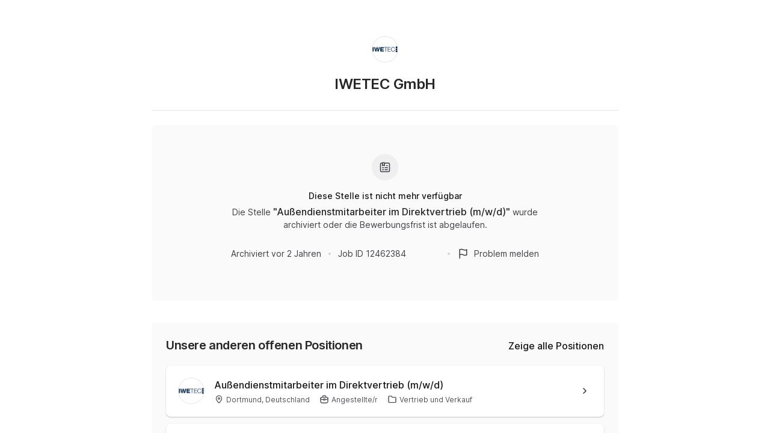

--- FILE ---
content_type: application/javascript
request_url: https://cdn.join.com/job-ad-app/_next/static/chunks/501-94125935bae3ce58.js
body_size: 16446
content:
try{let e="undefined"!=typeof window?window:"undefined"!=typeof global?global:"undefined"!=typeof globalThis?globalThis:"undefined"!=typeof self?self:{},t=(new e.Error).stack;t&&(e._sentryDebugIds=e._sentryDebugIds||{},e._sentryDebugIds[t]="c514509e-b375-4490-9269-be315f09d487",e._sentryDebugIdIdentifier="sentry-dbid-c514509e-b375-4490-9269-be315f09d487")}catch(e){}(self.webpackChunk_N_E=self.webpackChunk_N_E||[]).push([[501],{10133:(e,t,r)=>{"use strict";r.d(t,{A:()=>C});var n,o,a,i=r(69253),l=r(93539),s=r(80341),c=r(2243),u=r(73978),f=[function(e){var t,r,o=e.position;return(0,s.AH)(n||(t=["\n    display: flex;\n    justify-content: ",";\n  "],r=["\n    display: flex;\n    justify-content: ",";\n  "],Object.defineProperty?Object.defineProperty(t,"raw",{value:r}):t.raw=r,n=t),o)},c.Lc,c.Ms],d=(0,s.Ay)("div").withConfig({shouldForwardProp:(0,u.o)(["animationSpeed"])}).apply(null,f),p=r(30209),m=r(88942),y="32px",v="blue",g="0.8s",b={"16px":"2px","20px":"2.5px","24px":"3px","32px":"3.5px","40px":"4px"},h={white:["N100","N600"],grey:["N200","N600"],blue:["B500","B050"],green:["G500","G050"],red:["R500","R050"],orange:["O500","O050"],blueMuted:["B200","B600"],greenMuted:["G200","G600"],redMuted:["R200","R600"],orangeMuted:["O200","O600"]},x=function(e,t){return Object.defineProperty?Object.defineProperty(e,"raw",{value:t}):e.raw=t,e},w=function(e,t){var r="function"==typeof Symbol&&e[Symbol.iterator];if(!r)return e;var n,o,a=r.call(e),i=[];try{for(;(void 0===t||t-- >0)&&!(n=a.next()).done;)i.push(n.value)}catch(e){o={error:e}}finally{try{n&&!n.done&&(r=a.return)&&r.call(a)}finally{if(o)throw o.error}}return i},O=(0,s.i7)(o||(o=x(["\n 0% {\n    transform: rotate(0deg);\n  }\n  100% {\n    transform: rotate(360deg);\n  }\n"],["\n 0% {\n    transform: rotate(0deg);\n  }\n  100% {\n    transform: rotate(360deg);\n  }\n"]))),j=[function(e){var t=e.variant,r=e.size,n=e.animationSpeed,o=void 0===n?g:n,i=(0,p.RI)(void 0===r?y:r),l=w(h[void 0===t?v:t],2),c=l[0],u=l[1];return(0,s.AH)(a||(a=x(["\n    &:after {\n      border-radius: 50%;\n      height: ",";\n      width: ",";\n    }\n\n    border-radius: 50%;\n    height: ",";\n    width: ",";\n    position: relative;\n    text-indent: -9999em;\n\n    border: "," solid\n      ",";\n    border-left-color: ",";\n\n    -webkit-transform: translateZ(0);\n    -ms-transform: translateZ(0);\n    transform: translateZ(0);\n\n    -webkit-animation: "," "," infinite linear;\n    animation: "," "," infinite linear;\n  "],["\n    &:after {\n      border-radius: 50%;\n      height: ",";\n      width: ",";\n    }\n\n    border-radius: 50%;\n    height: ",";\n    width: ",";\n    position: relative;\n    text-indent: -9999em;\n\n    border: "," solid\n      ",";\n    border-left-color: ",";\n\n    -webkit-transform: translateZ(0);\n    -ms-transform: translateZ(0);\n    transform: translateZ(0);\n\n    -webkit-animation: "," "," infinite linear;\n    animation: "," "," infinite linear;\n  "])),(0,p.cl)(i),(0,p.cl)(i),(0,p.cl)(i),(0,p.cl)(i),b[(0,p.cl)(i)],(0,m.Ln)(c),(0,m.Ln)(u),O,o,O,o)}],S=(0,s.Ay)("div").apply(null,j),P=function(){return(P=Object.assign||function(e){for(var t,r=1,n=arguments.length;r<n;r++)for(var o in t=arguments[r])Object.prototype.hasOwnProperty.call(t,o)&&(e[o]=t[o]);return e}).apply(this,arguments)},E=function(e,t){var r={};for(var n in e)Object.prototype.hasOwnProperty.call(e,n)&&0>t.indexOf(n)&&(r[n]=e[n]);if(null!=e&&"function"==typeof Object.getOwnPropertySymbols)for(var o=0,n=Object.getOwnPropertySymbols(e);o<n.length;o++)0>t.indexOf(n[o])&&Object.prototype.propertyIsEnumerable.call(e,n[o])&&(r[n[o]]=e[n[o]]);return r};let A={Root:d,Icon:function(e){var t=e.children,r=E(e,["children"]);return t?i.createElement("div",null,t):i.createElement("div",{"data-testid":"SpinnerIcon"},i.createElement(S,P({},r)))}};var _=function(){return(_=Object.assign||function(e){for(var t,r=1,n=arguments.length;r<n;r++)for(var o in t=arguments[r])Object.prototype.hasOwnProperty.call(t,o)&&(e[o]=t[o]);return e}).apply(this,arguments)},T=function(e,t){var r={};for(var n in e)Object.prototype.hasOwnProperty.call(e,n)&&0>t.indexOf(n)&&(r[n]=e[n]);if(null!=e&&"function"==typeof Object.getOwnPropertySymbols)for(var o=0,n=Object.getOwnPropertySymbols(e);o<n.length;o++)0>t.indexOf(n[o])&&Object.prototype.propertyIsEnumerable.call(e,n[o])&&(r[n[o]]=e[n[o]]);return r},R=(0,i.memo)(function(e){var t=e.animationSpeed,r=void 0===t?g:t,n=e.variant,o=e.size,a=e.position,s=e.title,c=e.components,u=T(e,["animationSpeed","variant","size","position","title","components"]),f=(0,l.P)(void 0===c?{}:c,A),d=f.Icon,p=f.Root,m=_(_({},u),{animationSpeed:r,title:s,position:void 0===a?"center":a,"data-testid":"Spinner"});return i.createElement(p,_({role:"status","aria-live":"polite","aria-busy":"true",tabIndex:0},m),i.createElement(d,_({},{size:void 0===o?y:o,variant:void 0===n?v:n,animationSpeed:r})))});R.displayName="Spinner";let C=R},13773:(e,t,r)=>{"use strict";r.d(t,{f:()=>S,n:()=>j});var n=r(2243),o=r(86514),a=r(89789),i=o.A.B100,l=o.A.B200,s=o.A.B600,c=o.A.B700,u=o.A.G100,f=o.A.G200,d=o.A.G700,p=o.A.N000,m=o.A.N100,y=o.A.N200,v=o.A.N700,g=o.A.O100,b=o.A.O200,h=o.A.O700,x=o.A.R100,w=o.A.R200,O=o.A.R700,j={primary:{color:p,bg:s,"&:hover":{bg:c},"&:active":{bg:s},"&:disabled":{bg:a.EZ,color:a.VZ,cursor:"not-allowed"}},secondary:{color:c,bg:i,"&:hover":{bg:l},"&:active":{bg:i},"&:disabled":{bg:a.EZ,color:a.VZ,cursor:"not-allowed"}},tertiary:{color:v,bg:m,"&:hover":{bg:y},"&:active":{bg:m},"&:disabled":{bg:a.EZ,color:a.VZ,cursor:"not-allowed"}},outline:{color:v,bg:p,"&:hover":{bg:m},"&:active":{bg:p},"&:disabled":{bg:a.EZ,color:a.VZ,cursor:"not-allowed"}},danger:{color:O,bg:x,"&:hover":{bg:w},"&:active":{bg:x},"&:disabled":{bg:a.EZ,color:a.VZ,cursor:"not-allowed"}},success:{color:d,bg:u,"&:hover":{bg:f},"&:active":{bg:u},"&:disabled":{bg:a.EZ,color:a.VZ,cursor:"not-allowed"}},warning:{color:h,bg:g,"&:hover":{bg:b},"&:active":{bg:g},"&:disabled":{bg:a.EZ,color:a.VZ,cursor:"not-allowed"}},custom:{"&:disabled":{cursor:"not-allowed"}}},S=(0,n.Ox)({prop:"kind",variants:j})},18987:(e,t,r)=>{"use strict";r.d(t,{T:()=>o,f:()=>n});var n="div",o=["height","width","maxHeight","maxWidth","maxHeight","minWidth","color","bg","backgroundColor","opacity","m","mt","mb","mr","mr","mx","my","p","pt","pb","pr","pl","px","py","border","boxShadow","flex","verticalAlign","textAlign","overflow","display","cursor","whiteSpace","borderRightRadius","borderLeftRadius","borderTopRadius","borderBottomRadius","transform","pointerEvents","visibility"]},21039:(e,t,r)=>{"use strict";r.d(t,{A:()=>s});var n=r(80341),o=r(73978),a=r(18987),i=r(52406),l=(0,n.Ay)(a.f).withConfig({shouldForwardProp:(0,o.o)(a.T)}).apply(void 0,function(e,t,r){if(r||2==arguments.length)for(var n,o=0,a=t.length;o<a;o++)!n&&o in t||(n||(n=Array.prototype.slice.call(t,0,o)),n[o]=t[o]);return e.concat(n||Array.prototype.slice.call(t))}([{}],function(e,t){var r="function"==typeof Symbol&&e[Symbol.iterator];if(!r)return e;var n,o,a=r.call(e),i=[];try{for(;(void 0===t||t-- >0)&&!(n=a.next()).done;)i.push(n.value)}catch(e){o={error:e}}finally{try{n&&!n.done&&(r=a.return)&&r.call(a)}finally{if(o)throw o.error}}return i}(i.e),!1));l.displayName="Box";let s=l},22785:(e,t,r)=>{"use strict";r.d(t,{e:()=>n});var n=(0,r(2243).iF)({prop:"textDecoration",cssProperty:"text-decoration"})},35529:function(e,t,r){let n;n=r(69253),e.exports=(()=>{var e={"./node_modules/css-mediaquery/index.js":(e,t)=>{"use strict";t.match=function(e,t){return l(e).some(function(e){var r=e.inverse,n="all"===e.type||t.type===e.type;if(n&&r||!(n||r))return!1;var o=e.expressions.every(function(e){var r=e.feature,n=e.modifier,o=e.value,a=t[r];if(!a)return!1;switch(r){case"orientation":case"scan":return a.toLowerCase()===o.toLowerCase();case"width":case"height":case"device-width":case"device-height":o=u(o),a=u(a);break;case"resolution":o=c(o),a=c(a);break;case"aspect-ratio":case"device-aspect-ratio":case"device-pixel-ratio":o=s(o),a=s(a);break;case"grid":case"color":case"color-index":case"monochrome":o=parseInt(o,10)||1,a=parseInt(a,10)||0}switch(n){case"min":return a>=o;case"max":return a<=o;default:return a===o}});return o&&!r||!o&&r})},t.parse=l;var r=/(?:(only|not)?\s*([^\s\(\)]+)(?:\s*and)?\s*)?(.+)?/i,n=/\(\s*([^\s\:\)]+)\s*(?:\:\s*([^\s\)]+))?\s*\)/,o=/^(?:(min|max)-)?(.+)/,a=/(em|rem|px|cm|mm|in|pt|pc)?$/,i=/(dpi|dpcm|dppx)?$/;function l(e){return e.split(",").map(function(e){var t=(e=e.trim()).match(r),a=t[1],i=t[2],l=t[3]||"",s={};return s.inverse=!!a&&"not"===a.toLowerCase(),s.type=i?i.toLowerCase():"all",s.expressions=(l=l.match(/\([^\)]+\)/g)||[]).map(function(e){var t=e.match(n),r=t[1].toLowerCase().match(o);return{modifier:r[1],feature:r[2],value:t[2]}}),s})}function s(e){var t,r=Number(e);return r||(r=(t=e.match(/^(\d+)\s*\/\s*(\d+)$/))[1]/t[2]),r}function c(e){var t=parseFloat(e);switch(String(e).match(i)[1]){case"dpcm":return t/2.54;case"dppx":return 96*t;default:return t}}function u(e){var t=parseFloat(e);switch(String(e).match(a)[1]){case"em":case"rem":return 16*t;case"cm":return 96*t/2.54;case"mm":return 96*t/2.54/10;case"in":return 96*t;case"pt":return 72*t;case"pc":return 72*t/12;default:return t}}},"./node_modules/hyphenate-style-name/index.js":(e,t,r)=>{"use strict";r.r(t),r.d(t,{default:()=>l});var n=/[A-Z]/g,o=/^ms-/,a={};function i(e){return"-"+e.toLowerCase()}let l=function(e){if(a.hasOwnProperty(e))return a[e];var t=e.replace(n,i);return a[e]=o.test(t)?"-"+t:t}},"./node_modules/matchmediaquery/index.js":(e,t,r)=>{"use strict";var n=r("./node_modules/css-mediaquery/index.js").match,o="undefined"!=typeof window?window.matchMedia:null;function a(e,t,r){var a=this;if(o&&!r){var i=o.call(window,e);this.matches=i.matches,this.media=i.media,i.addListener(l)}else this.matches=n(e,t),this.media=e;function l(e){a.matches=e.matches,a.media=e.media}this.addListener=function(e){i&&i.addListener(e)},this.removeListener=function(e){i&&i.removeListener(e)},this.dispose=function(){i&&i.removeListener(l)}}e.exports=function(e,t,r){return new a(e,t,r)}},"./node_modules/object-assign/index.js":e=>{"use strict";var t=Object.getOwnPropertySymbols,r=Object.prototype.hasOwnProperty,n=Object.prototype.propertyIsEnumerable;e.exports=!function(){try{if(!Object.assign)return!1;var e=new String("abc");if(e[5]="de","5"===Object.getOwnPropertyNames(e)[0])return!1;for(var t={},r=0;r<10;r++)t["_"+String.fromCharCode(r)]=r;var n=Object.getOwnPropertyNames(t).map(function(e){return t[e]});if("0123456789"!==n.join(""))return!1;var o={};if("abcdefghijklmnopqrst".split("").forEach(function(e){o[e]=e}),"abcdefghijklmnopqrst"!==Object.keys(Object.assign({},o)).join(""))return!1;return!0}catch(e){return!1}}()?function(e,o){for(var a,i,l=function(e){if(null==e)throw TypeError("Object.assign cannot be called with null or undefined");return Object(e)}(e),s=1;s<arguments.length;s++){for(var c in a=Object(arguments[s]))r.call(a,c)&&(l[c]=a[c]);if(t){i=t(a);for(var u=0;u<i.length;u++)n.call(a,i[u])&&(l[i[u]]=a[i[u]])}}return l}:Object.assign},"./node_modules/prop-types/checkPropTypes.js":(e,t,r)=>{"use strict";var n=function(){},o=r("./node_modules/prop-types/lib/ReactPropTypesSecret.js"),a={},i=r("./node_modules/prop-types/lib/has.js");function l(e,t,r,l,s){for(var c in e)if(i(e,c)){var u;try{if("function"!=typeof e[c]){var f=Error((l||"React class")+": "+r+" type `"+c+"` is invalid; it must be a function, usually from the `prop-types` package, but received `"+typeof e[c]+"`.This often happens because of typos such as `PropTypes.function` instead of `PropTypes.func`.");throw f.name="Invariant Violation",f}u=e[c](t,c,l,r,null,o)}catch(e){u=e}if(!u||u instanceof Error||n((l||"React class")+": type specification of "+r+" `"+c+"` is invalid; the type checker function must return `null` or an `Error` but returned a "+typeof u+". You may have forgotten to pass an argument to the type checker creator (arrayOf, instanceOf, objectOf, oneOf, oneOfType, and shape all require an argument)."),u instanceof Error&&!(u.message in a)){a[u.message]=!0;var d=s?s():"";n("Failed "+r+" type: "+u.message+(null!=d?d:""))}}}n=function(e){var t="Warning: "+e;"undefined"!=typeof console&&console.error(t);try{throw Error(t)}catch(e){}},l.resetWarningCache=function(){a={}},e.exports=l},"./node_modules/prop-types/factoryWithTypeCheckers.js":(e,t,r)=>{"use strict";var n=r("./node_modules/react-is/index.js"),o=r("./node_modules/object-assign/index.js"),a=r("./node_modules/prop-types/lib/ReactPropTypesSecret.js"),i=r("./node_modules/prop-types/lib/has.js"),l=r("./node_modules/prop-types/checkPropTypes.js"),s=function(){};function c(){return null}s=function(e){var t="Warning: "+e;"undefined"!=typeof console&&console.error(t);try{throw Error(t)}catch(e){}},e.exports=function(e,t){var r="function"==typeof Symbol&&Symbol.iterator,u="<<anonymous>>",f={array:m("array"),bigint:m("bigint"),bool:m("boolean"),func:m("function"),number:m("number"),object:m("object"),string:m("string"),symbol:m("symbol"),any:p(c),arrayOf:function(e){return p(function(t,r,n,o,i){if("function"!=typeof e)return new d("Property `"+i+"` of component `"+n+"` has invalid PropType notation inside arrayOf.");var l=t[r];if(!Array.isArray(l))return new d("Invalid "+o+" `"+i+"` of type "+("`"+v(l))+"` supplied to `"+n+"`, expected an array.");for(var s=0;s<l.length;s++){var c=e(l,s,n,o,i+"["+s+"]",a);if(c instanceof Error)return c}return null})},element:p(function(t,r,n,o,a){var i=t[r];return e(i)?null:new d("Invalid "+o+" `"+a+"` of type "+("`"+v(i))+"` supplied to `"+n+"`, expected a single ReactElement.")}),elementType:p(function(e,t,r,o,a){var i=e[t];return n.isValidElementType(i)?null:new d("Invalid "+o+" `"+a+"` of type "+("`"+v(i))+"` supplied to `"+r+"`, expected a single ReactElement type.")}),instanceOf:function(e){return p(function(t,r,n,o,a){if(!(t[r]instanceof e)){var i,l=e.name||u;return new d("Invalid "+o+" `"+a+"` of type "+("`"+((i=t[r]).constructor&&i.constructor.name?i.constructor.name:u))+"` supplied to `"+n+"`, expected instance of `"+l+"`.")}return null})},node:p(function(t,n,o,a,i){return!function t(n){switch(typeof n){case"number":case"string":case"undefined":return!0;case"boolean":return!n;case"object":if(Array.isArray(n))return n.every(t);if(null===n||e(n))return!0;var o=function(e){var t=e&&(r&&e[r]||e["@@iterator"]);if("function"==typeof t)return t}(n);if(!o)return!1;var a,i=o.call(n);if(o!==n.entries){for(;!(a=i.next()).done;)if(!t(a.value))return!1}else for(;!(a=i.next()).done;){var l=a.value;if(l&&!t(l[1]))return!1}return!0;default:return!1}}(t[n])?new d("Invalid "+a+" `"+i+"` supplied to `"+o+"`, expected a ReactNode."):null}),objectOf:function(e){return p(function(t,r,n,o,l){if("function"!=typeof e)return new d("Property `"+l+"` of component `"+n+"` has invalid PropType notation inside objectOf.");var s=t[r],c=v(s);if("object"!==c)return new d("Invalid "+o+" `"+l+"` of type "+("`"+c)+"` supplied to `"+n+"`, expected an object.");for(var u in s)if(i(s,u)){var f=e(s,u,n,o,l+"."+u,a);if(f instanceof Error)return f}return null})},oneOf:function(e){return Array.isArray(e)?p(function(t,r,n,o,a){for(var i,l=t[r],s=0;s<e.length;s++)if(l===(i=e[s])?0!==l||1/l==1/i:l!=l&&i!=i)return null;var c=JSON.stringify(e,function(e,t){return"symbol"===g(t)?String(t):t});return new d("Invalid "+o+" `"+a+"` of value `"+String(l)+"` "+("supplied to `"+n)+"`, expected one of "+c+".")}):(arguments.length>1?s("Invalid arguments supplied to oneOf, expected an array, got "+arguments.length+" arguments. A common mistake is to write oneOf(x, y, z) instead of oneOf([x, y, z])."):s("Invalid argument supplied to oneOf, expected an array."),c)},oneOfType:function(e){if(!Array.isArray(e))return s("Invalid argument supplied to oneOfType, expected an instance of array."),c;for(var t=0;t<e.length;t++){var r=e[t];if("function"!=typeof r)return s("Invalid argument supplied to oneOfType. Expected an array of check functions, but received "+function(e){var t=g(e);switch(t){case"array":case"object":return"an "+t;case"boolean":case"date":case"regexp":return"a "+t;default:return t}}(r)+" at index "+t+"."),c}return p(function(t,r,n,o,l){for(var s=[],c=0;c<e.length;c++){var u=(0,e[c])(t,r,n,o,l,a);if(null==u)return null;u.data&&i(u.data,"expectedType")&&s.push(u.data.expectedType)}return new d("Invalid "+o+" `"+l+"` supplied to "+("`"+n)+"`"+(s.length>0?", expected one of type ["+s.join(", ")+"]":"")+".")})},shape:function(e){return p(function(t,r,n,o,i){var l=t[r],s=v(l);if("object"!==s)return new d("Invalid "+o+" `"+i+"` of type `"+s+"` supplied to `"+n+"`, expected `object`.");for(var c in e){var u=e[c];if("function"!=typeof u)return y(n,o,i,c,g(u));var f=u(l,c,n,o,i+"."+c,a);if(f)return f}return null})},exact:function(e){return p(function(t,r,n,l,s){var c=t[r],u=v(c);if("object"!==u)return new d("Invalid "+l+" `"+s+"` of type `"+u+"` supplied to `"+n+"`, expected `object`.");var f=o({},t[r],e);for(var p in f){var m=e[p];if(i(e,p)&&"function"!=typeof m)return y(n,l,s,p,g(m));if(!m)return new d("Invalid "+l+" `"+s+"` key `"+p+"` supplied to `"+n+"`.\nBad object: "+JSON.stringify(t[r],null,"  ")+"\nValid keys: "+JSON.stringify(Object.keys(e),null,"  "));var b=m(c,p,n,l,s+"."+p,a);if(b)return b}return null})}};function d(e,t){this.message=e,this.data=t&&"object"==typeof t?t:{},this.stack=""}function p(e){var r={},n=0;function o(o,i,l,c,f,p,m){if(c=c||u,p=p||l,m!==a){if(t){var y=Error("Calling PropTypes validators directly is not supported by the `prop-types` package. Use `PropTypes.checkPropTypes()` to call them. Read more at http://fb.me/use-check-prop-types");throw y.name="Invariant Violation",y}else if("undefined"!=typeof console){var v=c+":"+l;!r[v]&&n<3&&(s("You are manually calling a React.PropTypes validation function for the `"+p+"` prop on `"+c+"`. This is deprecated and will throw in the standalone `prop-types` package. You may be seeing this warning due to a third-party PropTypes library. See https://fb.me/react-warning-dont-call-proptypes for details."),r[v]=!0,n++)}}return null!=i[l]?e(i,l,c,f,p):o?new d(null===i[l]?"The "+f+" `"+p+"` is marked as required in `"+c+"`, but its value is `null`.":"The "+f+" `"+p+"` is marked as required in `"+c+"`, but its value is `undefined`."):null}var i=o.bind(null,!1);return i.isRequired=o.bind(null,!0),i}function m(e){return p(function(t,r,n,o,a,i){var l=t[r];return v(l)!==e?new d("Invalid "+o+" `"+a+"` of type "+("`"+g(l))+"` supplied to `"+n+"`, expected `"+e+"`.",{expectedType:e}):null})}function y(e,t,r,n,o){return new d((e||"React class")+": "+t+" type `"+r+"."+n+"` is invalid; it must be a function, usually from the `prop-types` package, but received `"+o+"`.")}function v(e){var t=typeof e;return Array.isArray(e)?"array":e instanceof RegExp?"object":"symbol"===t||e&&("Symbol"===e["@@toStringTag"]||"function"==typeof Symbol&&e instanceof Symbol)?"symbol":t}function g(e){if(null==e)return""+e;var t=v(e);if("object"===t){if(e instanceof Date)return"date";else if(e instanceof RegExp)return"regexp"}return t}return d.prototype=Error.prototype,f.checkPropTypes=l,f.resetWarningCache=l.resetWarningCache,f.PropTypes=f,f}},"./node_modules/prop-types/index.js":(e,t,r)=>{var n=r("./node_modules/react-is/index.js");e.exports=r("./node_modules/prop-types/factoryWithTypeCheckers.js")(n.isElement,!0)},"./node_modules/prop-types/lib/ReactPropTypesSecret.js":e=>{"use strict";e.exports="SECRET_DO_NOT_PASS_THIS_OR_YOU_WILL_BE_FIRED"},"./node_modules/prop-types/lib/has.js":e=>{e.exports=Function.call.bind(Object.prototype.hasOwnProperty)},"./node_modules/react-is/cjs/react-is.development.js":(e,t)=>{"use strict";!function(){var e="function"==typeof Symbol&&Symbol.for,r=e?Symbol.for("react.element"):60103,n=e?Symbol.for("react.portal"):60106,o=e?Symbol.for("react.fragment"):60107,a=e?Symbol.for("react.strict_mode"):60108,i=e?Symbol.for("react.profiler"):60114,l=e?Symbol.for("react.provider"):60109,s=e?Symbol.for("react.context"):60110,c=e?Symbol.for("react.async_mode"):60111,u=e?Symbol.for("react.concurrent_mode"):60111,f=e?Symbol.for("react.forward_ref"):60112,d=e?Symbol.for("react.suspense"):60113,p=e?Symbol.for("react.suspense_list"):60120,m=e?Symbol.for("react.memo"):60115,y=e?Symbol.for("react.lazy"):60116,v=e?Symbol.for("react.block"):60121,g=e?Symbol.for("react.fundamental"):60117,b=e?Symbol.for("react.responder"):60118,h=e?Symbol.for("react.scope"):60119;function x(e){if("object"==typeof e&&null!==e){var t=e.$$typeof;switch(t){case r:var p=e.type;switch(p){case c:case u:case o:case i:case a:case d:return p;default:var v=p&&p.$$typeof;switch(v){case s:case f:case y:case m:case l:return v;default:return t}}case n:return t}}}var w=!1;function O(e){return x(e)===u}t.AsyncMode=c,t.ConcurrentMode=u,t.ContextConsumer=s,t.ContextProvider=l,t.Element=r,t.ForwardRef=f,t.Fragment=o,t.Lazy=y,t.Memo=m,t.Portal=n,t.Profiler=i,t.StrictMode=a,t.Suspense=d,t.isAsyncMode=function(e){return w||(w=!0,console.warn("The ReactIs.isAsyncMode() alias has been deprecated, and will be removed in React 17+. Update your code to use ReactIs.isConcurrentMode() instead. It has the exact same API.")),O(e)||x(e)===c},t.isConcurrentMode=O,t.isContextConsumer=function(e){return x(e)===s},t.isContextProvider=function(e){return x(e)===l},t.isElement=function(e){return"object"==typeof e&&null!==e&&e.$$typeof===r},t.isForwardRef=function(e){return x(e)===f},t.isFragment=function(e){return x(e)===o},t.isLazy=function(e){return x(e)===y},t.isMemo=function(e){return x(e)===m},t.isPortal=function(e){return x(e)===n},t.isProfiler=function(e){return x(e)===i},t.isStrictMode=function(e){return x(e)===a},t.isSuspense=function(e){return x(e)===d},t.isValidElementType=function(e){return"string"==typeof e||"function"==typeof e||e===o||e===u||e===i||e===a||e===d||e===p||"object"==typeof e&&null!==e&&(e.$$typeof===y||e.$$typeof===m||e.$$typeof===l||e.$$typeof===s||e.$$typeof===f||e.$$typeof===g||e.$$typeof===b||e.$$typeof===h||e.$$typeof===v)},t.typeOf=x}()},"./node_modules/react-is/index.js":(e,t,r)=>{"use strict";e.exports=r("./node_modules/react-is/cjs/react-is.development.js")},"./node_modules/shallow-equal/dist/index.esm.js":(e,t,r)=>{"use strict";function n(e,t){if(e===t)return!0;if(!e||!t)return!1;var r=Object.keys(e),n=Object.keys(t),o=r.length;if(n.length!==o)return!1;for(var a=0;a<o;a++){var i=r[a];if(e[i]!==t[i]||!Object.prototype.hasOwnProperty.call(t,i))return!1}return!0}function o(e,t){if(e===t)return!0;if(!e||!t)return!1;var r=e.length;if(t.length!==r)return!1;for(var n=0;n<r;n++)if(e[n]!==t[n])return!1;return!0}r.r(t),r.d(t,{shallowEqualArrays:()=>o,shallowEqualObjects:()=>n})},"./src/Component.ts":function(e,t,r){"use strict";var n=this&&this.__rest||function(e,t){var r={};for(var n in e)Object.prototype.hasOwnProperty.call(e,n)&&0>t.indexOf(n)&&(r[n]=e[n]);if(null!=e&&"function"==typeof Object.getOwnPropertySymbols)for(var o=0,n=Object.getOwnPropertySymbols(e);o<n.length;o++)0>t.indexOf(n[o])&&Object.prototype.propertyIsEnumerable.call(e,n[o])&&(r[n[o]]=e[n[o]]);return r},o=this&&this.__importDefault||function(e){return e&&e.__esModule?e:{default:e}};Object.defineProperty(t,"__esModule",{value:!0});var a=o(r("./src/useMediaQuery.ts"));t.default=function(e){var t=e.children,r=e.device,o=e.onChange,i=n(e,["children","device","onChange"]),l=(0,a.default)(i,r,o);return"function"==typeof t?t(l):l?t:null}},"./src/Context.ts":(e,t,r)=>{"use strict";Object.defineProperty(t,"__esModule",{value:!0}),t.default=(0,r("react").createContext)(void 0)},"./src/index.ts":function(e,t,r){"use strict";var n=this&&this.__importDefault||function(e){return e&&e.__esModule?e:{default:e}};Object.defineProperty(t,"__esModule",{value:!0}),t.Context=t.toQuery=t.useMediaQuery=t.default=void 0,t.useMediaQuery=n(r("./src/useMediaQuery.ts")).default,t.default=n(r("./src/Component.ts")).default,t.toQuery=n(r("./src/toQuery.ts")).default,t.Context=n(r("./src/Context.ts")).default},"./src/mediaQuery.ts":function(e,t,r){"use strict";var n=this&&this.__assign||function(){return(n=Object.assign||function(e){for(var t,r=1,n=arguments.length;r<n;r++)for(var o in t=arguments[r])Object.prototype.hasOwnProperty.call(t,o)&&(e[o]=t[o]);return e}).apply(this,arguments)},o=this&&this.__rest||function(e,t){var r={};for(var n in e)Object.prototype.hasOwnProperty.call(e,n)&&0>t.indexOf(n)&&(r[n]=e[n]);if(null!=e&&"function"==typeof Object.getOwnPropertySymbols)for(var o=0,n=Object.getOwnPropertySymbols(e);o<n.length;o++)0>t.indexOf(n[o])&&Object.prototype.propertyIsEnumerable.call(e,n[o])&&(r[n[o]]=e[n[o]]);return r},a=this&&this.__importDefault||function(e){return e&&e.__esModule?e:{default:e}};Object.defineProperty(t,"__esModule",{value:!0});var i=a(r("./node_modules/prop-types/index.js")),l=i.default.oneOfType([i.default.string,i.default.number]),s={all:i.default.bool,grid:i.default.bool,aural:i.default.bool,braille:i.default.bool,handheld:i.default.bool,print:i.default.bool,projection:i.default.bool,screen:i.default.bool,tty:i.default.bool,tv:i.default.bool,embossed:i.default.bool},c={orientation:i.default.oneOf(["portrait","landscape"]),scan:i.default.oneOf(["progressive","interlace"]),aspectRatio:i.default.string,deviceAspectRatio:i.default.string,height:l,deviceHeight:l,width:l,deviceWidth:l,color:i.default.bool,colorIndex:i.default.bool,monochrome:i.default.bool,resolution:l,type:Object.keys(s)};c.type;var u=o(c,["type"]),f=n({minAspectRatio:i.default.string,maxAspectRatio:i.default.string,minDeviceAspectRatio:i.default.string,maxDeviceAspectRatio:i.default.string,minHeight:l,maxHeight:l,minDeviceHeight:l,maxDeviceHeight:l,minWidth:l,maxWidth:l,minDeviceWidth:l,maxDeviceWidth:l,minColor:i.default.number,maxColor:i.default.number,minColorIndex:i.default.number,maxColorIndex:i.default.number,minMonochrome:i.default.number,maxMonochrome:i.default.number,minResolution:l,maxResolution:l},u);t.default={all:n(n({},s),f),types:s,matchers:c,features:f}},"./src/toQuery.ts":function(e,t,r){"use strict";var n=this&&this.__importDefault||function(e){return e&&e.__esModule?e:{default:e}};Object.defineProperty(t,"__esModule",{value:!0});var o=n(r("./node_modules/hyphenate-style-name/index.js")),a=n(r("./src/mediaQuery.ts")),i=function(e,t){var r=(0,o.default)(e);return("number"==typeof t&&(t="".concat(t,"px")),!0===t)?r:!1===t?"not ".concat(r):"(".concat(r,": ").concat(t,")")};t.default=function(e){var t=[];return Object.keys(a.default.all).forEach(function(r){var n=e[r];null!=n&&t.push(i(r,n))}),t.join(" and ")}},"./src/useMediaQuery.ts":function(e,t,r){"use strict";var n=this&&this.__importDefault||function(e){return e&&e.__esModule?e:{default:e}};Object.defineProperty(t,"__esModule",{value:!0});var o=r("react"),a=n(r("./node_modules/matchmediaquery/index.js")),i=n(r("./node_modules/hyphenate-style-name/index.js")),l=r("./node_modules/shallow-equal/dist/index.esm.js"),s=n(r("./src/toQuery.ts")),c=n(r("./src/Context.ts")),u=function(e){if(e)return Object.keys(e).reduce(function(t,r){return t[(0,i.default)(r)]=e[r],t},{})},f=function(){var e=(0,o.useRef)(!1);return(0,o.useEffect)(function(){e.current=!0},[]),e.current},d=function(e){var t=(0,o.useContext)(c.default),r=function(){return u(e)||u(t)},n=(0,o.useState)(r),a=n[0],i=n[1];return(0,o.useEffect)(function(){var e=r();(0,l.shallowEqualObjects)(a,e)||i(e)},[e,t]),a},p=function(e){var t=function(){return e.query||(0,s.default)(e)},r=(0,o.useState)(t),n=r[0],a=r[1];return(0,o.useEffect)(function(){var e=t();n!==e&&a(e)},[e]),n},m=function(e,t){var r=function(){return(0,a.default)(e,t||{},!!t)},n=(0,o.useState)(r),i=n[0],l=n[1],s=f();return(0,o.useEffect)(function(){if(s){var e=r();return l(e),function(){e&&e.dispose()}}},[e,t]),i},y=function(e){var t=(0,o.useState)(e.matches),r=t[0],n=t[1];return(0,o.useEffect)(function(){var t=function(e){n(e.matches)};return e.addListener(t),n(e.matches),function(){e.removeListener(t)}},[e]),r};t.default=function(e,t,r){var n=d(t),a=p(e);if(!a)throw Error("Invalid or missing MediaQuery!");var i=m(a,n),l=y(i),s=f();return(0,o.useEffect)(function(){s&&r&&r(l)},[l]),(0,o.useEffect)(function(){return function(){i&&i.dispose()}},[]),l}},react:e=>{"use strict";e.exports=n}},t={};function r(n){var o=t[n];if(void 0!==o)return o.exports;var a=t[n]={exports:{}};return e[n].call(a.exports,a,a.exports,r),a.exports}return r.d=(e,t)=>{for(var n in t)r.o(t,n)&&!r.o(e,n)&&Object.defineProperty(e,n,{enumerable:!0,get:t[n]})},r.o=(e,t)=>Object.prototype.hasOwnProperty.call(e,t),r.r=e=>{"undefined"!=typeof Symbol&&Symbol.toStringTag&&Object.defineProperty(e,Symbol.toStringTag,{value:"Module"}),Object.defineProperty(e,"__esModule",{value:!0})},r("./src/index.ts")})()},39227:(e,t,r)=>{"use strict";r.d(t,{A:()=>C});var n=r(69253),o=r(80341),a=r(2243),i=r(21039),l=r(97305),s=r(73978),c=r(58395),u=r(10133),f=r(45722),d=r(77623),p=r(58224),m=r(89789),y=function(){return(y=Object.assign||function(e){for(var t,r=1,n=arguments.length;r<n;r++)for(var o in t=arguments[r])Object.prototype.hasOwnProperty.call(t,o)&&(e[o]=t[o]);return e}).apply(this,arguments)},v=function(e,t){var r={};for(var n in e)Object.prototype.hasOwnProperty.call(e,n)&&0>t.indexOf(n)&&(r[n]=e[n]);if(null!=e&&"function"==typeof Object.getOwnPropertySymbols)for(var o=0,n=Object.getOwnPropertySymbols(e);o<n.length;o++)0>t.indexOf(n[o])&&Object.prototype.propertyIsEnumerable.call(e,n[o])&&(r[n[o]]=e[n[o]]);return r};function g(e){return n.createElement(c.A,y({alignItems:"center",justifyContent:"center"},e))}function b(e){var t=e.icon,r=e.isDisabled,o=e.position,a=e.size,i=m.Lc[a],l=m._V[a],s=y(y(y({boxSize:i,iconSize:i},"left"===o&&{mr:l}),"right"===o&&{ml:l}),r&&{color:void 0});return n.cloneElement(t,s)}function h(e){var t,r=null!=(t=(0,f.A)(e.size))?t:m._7;return n.createElement(b,y({},e,{size:r}))}function x(e){var t=e.size,r=v(e,["size"]);return(0,d.A)(t)?n.createElement(h,y({size:t},r)):n.createElement(b,y({size:null!=t?t:m._7},r))}function w(e){var t,r=e.kind,o=null!=(t=(0,f.A)(r))?t:m.zR,a=p.Dd[o];return n.createElement(u.A,y({},{size:"16px",variant:a}))}function O(e){return n.createElement(i.A,y({position:"absolute",top:0,bottom:0,right:0,left:0,display:"flex",alignItems:"center",justifyContent:"center"},e))}var j=r(64199),S=r(13773),P=r(68166),E=function(){return(E=Object.assign||function(e){for(var t,r=1,n=arguments.length;r<n;r++)for(var o in t=arguments[r])Object.prototype.hasOwnProperty.call(t,o)&&(e[o]=t[o]);return e}).apply(this,arguments)},A=function(e,t){var r={};for(var n in e)Object.prototype.hasOwnProperty.call(e,n)&&0>t.indexOf(n)&&(r[n]=e[n]);if(null!=e&&"function"==typeof Object.getOwnPropertySymbols)for(var o=0,n=Object.getOwnPropertySymbols(e);o<n.length;o++)0>t.indexOf(n[o])&&Object.prototype.propertyIsEnumerable.call(e,n[o])&&(r[n[o]]=e[n[o]]);return r},_=[j.Qw,S.f,P.Ej,a.Vy,a.Lc,a.VL,a.bV,a.JX,j.OC,l.kf],T=(0,o.Ay)(m.fL).withConfig({shouldForwardProp:(0,s.o)(m.T8)}).attrs(function(e){var t=e.kind,r=void 0===t?m.zR:t,n=e.size,o=void 0===n?m._7:n,a=e.as,i=e.type,l=void 0===i?void 0===a||"button"===a?m.vY:void 0:i,s=A(e,["kind","size","as","type"]);return E({kind:r,size:o,type:l,as:a},s)}).apply(null,_),R=n.forwardRef(function(e,t){var r=e.children,o=e.disabled,a=e.iconLeft,l=e.iconRight,s=e.isLoading,c=e.size,u=A(e,["children","disabled","iconLeft","iconRight","isLoading","size"]),f={size:c,isDisabled:o},d=a||l?n.createElement(g,null,a&&n.createElement(x,E({},f,{icon:a,position:"left"})),r,l&&n.createElement(x,E({},f,{icon:l,position:"right"}))):r;return n.createElement(T,E({ref:t,size:c,iconLeft:a,iconRight:l,disabled:o,isLoading:s},u),s?n.createElement(i.A,{position:"relative"},n.createElement(i.A,{visibility:"hidden"},d),n.createElement(O,null,n.createElement(w,E({},u)))):d)});R.displayName="Button";let C=R},39481:(e,t,r)=>{"use strict";r.d(t,{A:()=>$});var n=r(13829),o=r(54454),a=r(69253),i=r(2005),l=r(18540),s=r(10718),c=r(7653);function u(e,t){return Object.keys(e).reduce(function(r,o){return r[o]=(0,n.Cl)({timeZone:t},e[o]),r},{})}function f(e,t){return Object.keys((0,n.Cl)((0,n.Cl)({},e),t)).reduce(function(r,o){return r[o]=(0,n.Cl)((0,n.Cl)({},e[o]||{}),t[o]||{}),r},{})}function d(e,t){if(!t)return e;var r=s.S.formats;return(0,n.Cl)((0,n.Cl)((0,n.Cl)({},r),e),{date:f(u(r.date,t),u(e.date||{},t)),time:f(u(r.time,t),u(e.time||{},t))})}var p=function(e,t,r,a,i){var s=e.locale,u=e.formats,f=e.messages,p=e.defaultLocale,m=e.defaultFormats,y=e.fallbackOnEmptyString,v=e.onError,g=e.timeZone,b=e.defaultRichTextElements;void 0===r&&(r={id:""});var h=r.id,x=r.defaultMessage;(0,o.V1)(!!h,"[@formatjs/intl] An `id` must be provided to format a message. You can either:\n1. Configure your build toolchain with [babel-plugin-formatjs](https://formatjs.github.io/docs/tooling/babel-plugin)\nor [@formatjs/ts-transformer](https://formatjs.github.io/docs/tooling/ts-transformer) OR\n2. Configure your `eslint` config to include [eslint-plugin-formatjs](https://formatjs.github.io/docs/tooling/linter#enforce-id)\nto autofix this issue");var w=String(h),O=f&&Object.prototype.hasOwnProperty.call(f,w)&&f[w];if(Array.isArray(O)&&1===O.length&&O[0].type===l.ZE.literal)return O[0].value;if(!a&&O&&"string"==typeof O&&!b)return O.replace(/'\{(.*?)\}'/gi,"{$1}");if(a=(0,n.Cl)((0,n.Cl)({},b),a||{}),u=d(u,g),m=d(m,g),!O){if(!1===y&&""===O)return O;if((!x||s&&s.toLowerCase()!==p.toLowerCase())&&v(new c.sb(r,s)),x)try{var j=t.getMessageFormat(x,p,m,i);return j.format(a)}catch(e){return v(new c.Ho('Error formatting default message for: "'.concat(w,'", rendering default message verbatim'),s,r,e)),"string"==typeof x?x:w}return w}try{var j=t.getMessageFormat(O,s,u,(0,n.Cl)({formatters:t},i||{}));return j.format(a)}catch(e){v(new c.Ho('Error formatting message: "'.concat(w,'", using ').concat(x?"default message":"id"," as fallback."),s,r,e))}if(x)try{var j=t.getMessageFormat(x,p,m,i);return j.format(a)}catch(e){v(new c.Ho('Error formatting the default message for: "'.concat(w,'", rendering message verbatim'),s,r,e))}return"string"==typeof O?O:"string"==typeof x?x:w},m=["formatMatcher","timeZone","hour12","weekday","era","year","month","day","hour","minute","second","timeZoneName","hourCycle","dateStyle","timeStyle","calendar","numberingSystem","fractionalSecondDigits"];function y(e,t,r,a){var i=e.locale,l=e.formats,s=e.onError,c=e.timeZone;void 0===a&&(a={});var u=a.format,f=(0,n.Cl)((0,n.Cl)({},c&&{timeZone:c}),u&&(0,o.F3)(l,t,u,s)),d=(0,o.J9)(a,m,f);return"time"!==t||d.hour||d.minute||d.second||d.timeStyle||d.dateStyle||(d=(0,n.Cl)((0,n.Cl)({},d),{hour:"numeric",minute:"numeric"})),r(i,d)}function v(e,t){for(var r=[],n=2;n<arguments.length;n++)r[n-2]=arguments[n];var o=r[0],a=r[1],i="string"==typeof o?new Date(o||0):o;try{return y(e,"date",t,void 0===a?{}:a).format(i)}catch(t){e.onError(new c.pg("Error formatting date.",e.locale,t))}return String(i)}function g(e,t){for(var r=[],n=2;n<arguments.length;n++)r[n-2]=arguments[n];var o=r[0],a=r[1],i="string"==typeof o?new Date(o||0):o;try{return y(e,"time",t,void 0===a?{}:a).format(i)}catch(t){e.onError(new c.pg("Error formatting time.",e.locale,t))}return String(i)}function b(e,t){for(var r=[],n=2;n<arguments.length;n++)r[n-2]=arguments[n];var o=r[0],a=r[1],i=r[2],l="string"==typeof o?new Date(o||0):o,s="string"==typeof a?new Date(a||0):a;try{return y(e,"dateTimeRange",t,void 0===i?{}:i).formatRange(l,s)}catch(t){e.onError(new c.pg("Error formatting date time range.",e.locale,t))}return String(l)}function h(e,t){for(var r=[],n=2;n<arguments.length;n++)r[n-2]=arguments[n];var o=r[0],a=r[1],i="string"==typeof o?new Date(o||0):o;try{return y(e,"date",t,void 0===a?{}:a).formatToParts(i)}catch(t){e.onError(new c.pg("Error formatting date.",e.locale,t))}return[]}function x(e,t){for(var r=[],n=2;n<arguments.length;n++)r[n-2]=arguments[n];var o=r[0],a=r[1],i="string"==typeof o?new Date(o||0):o;try{return y(e,"time",t,void 0===a?{}:a).formatToParts(i)}catch(t){e.onError(new c.pg("Error formatting time.",e.locale,t))}return[]}var w=r(10873),O=["style","type","fallback","languageDisplay"];function j(e,t,r,n){var a=e.locale,i=e.onError;Intl.DisplayNames||i(new w.IF('Intl.DisplayNames is not available in this environment.\nTry polyfilling it using "@formatjs/intl-displaynames"\n',w.O4.MISSING_INTL_API));var l=(0,o.J9)(n,O);try{return t(a,l).of(r)}catch(e){i(new c.pg("Error formatting display name.",a,e))}}var S=["type","style"],P=Date.now();function E(e,t,r,n){void 0===n&&(n={});var o=A(e,t,r,n).reduce(function(e,t){var r=t.value;return"string"!=typeof r?e.push(r):"string"==typeof e[e.length-1]?e[e.length-1]+=r:e.push(r),e},[]);return 1===o.length?o[0]:0===o.length?"":o}function A(e,t,r,a){var i=e.locale,l=e.onError;void 0===a&&(a={}),Intl.ListFormat||l(new w.IF('Intl.ListFormat is not available in this environment.\nTry polyfilling it using "@formatjs/intl-listformat"\n',w.O4.MISSING_INTL_API));var s=(0,o.J9)(a,S);try{var u={},f=r.map(function(e,t){if("object"==typeof e){var r="".concat(P,"_").concat(t,"_").concat(P);return u[r]=e,r}return String(e)});return t(i,s).formatToParts(f).map(function(e){return"literal"===e.type?e:(0,n.Cl)((0,n.Cl)({},e),{value:u[e.value]||e.value})})}catch(e){l(new c.pg("Error formatting list.",i,e))}return r}var _=["style","currency","unit","unitDisplay","useGrouping","minimumIntegerDigits","minimumFractionDigits","maximumFractionDigits","minimumSignificantDigits","maximumSignificantDigits","compactDisplay","currencyDisplay","currencySign","notation","signDisplay","unit","unitDisplay","numberingSystem","trailingZeroDisplay","roundingPriority","roundingIncrement","roundingMode"];function T(e,t,r){var n=e.locale,a=e.formats,i=e.onError;void 0===r&&(r={});var l=r.format,s=l&&(0,o.F3)(a,"number",l,i)||{};return t(n,(0,o.J9)(r,_,s))}function R(e,t,r,n){void 0===n&&(n={});try{return T(e,t,n).format(r)}catch(t){e.onError(new c.pg("Error formatting number.",e.locale,t))}return String(r)}function C(e,t,r,n){void 0===n&&(n={});try{return T(e,t,n).formatToParts(r)}catch(t){e.onError(new c.pg("Error formatting number.",e.locale,t))}return[]}var I=["type"];function k(e,t,r,n){var a=e.locale,i=e.onError;void 0===n&&(n={}),Intl.PluralRules||i(new w.IF('Intl.PluralRules is not available in this environment.\nTry polyfilling it using "@formatjs/intl-pluralrules"\n',w.O4.MISSING_INTL_API));var l=(0,o.J9)(n,I);try{return t(a,l).select(r)}catch(e){i(new c.pg("Error formatting plural.",a,e))}return"other"}var L=["numeric","style"];function F(e,t,r,n,a){void 0===a&&(a={}),n||(n="second"),Intl.RelativeTimeFormat||e.onError(new w.IF('Intl.RelativeTimeFormat is not available in this environment.\nTry polyfilling it using "@formatjs/intl-relativetimeformat"\n',w.O4.MISSING_INTL_API));try{var i,l,s,u,f,d;return(i=a,l=e.locale,s=e.formats,u=e.onError,void 0===i&&(i={}),d=!!(f=i.format)&&(0,o.F3)(s,"relative",f,u)||{},t(l,(0,o.J9)(i,L,d))).format(r,n)}catch(t){e.onError(new c.pg("Error formatting relative time.",e.locale,t))}return String(r)}var M=r(8442);function D(e){return e?Object.keys(e).reduce(function(t,r){var n=e[r];return t[r]=(0,M.RK)(n)?(0,i.yU)(n):n,t},{}):e}var N=function(e,t,r,o){for(var a=[],l=4;l<arguments.length;l++)a[l-4]=arguments[l];var s=D(o),c=p.apply(void 0,(0,n.fX)([e,t,r,s],a,!1));return Array.isArray(c)?(0,i.SP)(c):c},z=function(e,t){var r,a,l,s,u,f,d,m=e.defaultRichTextElements,y=(0,n.Tt)(e,["defaultRichTextElements"]),w=D(m),O=(r=(0,n.Cl)((0,n.Cl)((0,n.Cl)({},i.JF),y),{defaultRichTextElements:w}),a=(0,o.GT)(t),s=(l=(0,n.Cl)((0,n.Cl)({},o.JF),r)).locale,u=l.defaultLocale,f=l.onError,s?!Intl.NumberFormat.supportedLocalesOf(s).length&&f?f(new c.hr('Missing locale data for locale: "'.concat(s,'" in Intl.NumberFormat. Using default locale: "').concat(u,'" as fallback. See https://formatjs.github.io/docs/react-intl#runtime-requirements for more details'))):!Intl.DateTimeFormat.supportedLocalesOf(s).length&&f&&f(new c.hr('Missing locale data for locale: "'.concat(s,'" in Intl.DateTimeFormat. Using default locale: "').concat(u,'" as fallback. See https://formatjs.github.io/docs/react-intl#runtime-requirements for more details'))):(f&&f(new c.uo('"locale" was not configured, using "'.concat(u,'" as fallback. See https://formatjs.github.io/docs/react-intl/api#intlshape for more details'))),l.locale=l.defaultLocale||"en"),l.onWarn&&l.defaultRichTextElements&&"string"==typeof(d=l.messages||{})[Object.keys(d)[0]]&&l.onWarn('[@formatjs/intl] "defaultRichTextElements" was specified but "message" was not pre-compiled. \nPlease consider using "@formatjs/cli" to pre-compile your messages for performance.\nFor more details see https://formatjs.github.io/docs/getting-started/message-distribution'),(0,n.Cl)((0,n.Cl)({},l),{formatters:a,formatNumber:R.bind(null,l,a.getNumberFormat),formatNumberToParts:C.bind(null,l,a.getNumberFormat),formatRelativeTime:F.bind(null,l,a.getRelativeTimeFormat),formatDate:v.bind(null,l,a.getDateTimeFormat),formatDateToParts:h.bind(null,l,a.getDateTimeFormat),formatTime:g.bind(null,l,a.getDateTimeFormat),formatDateTimeRange:b.bind(null,l,a.getDateTimeFormat),formatTimeToParts:x.bind(null,l,a.getDateTimeFormat),formatPlural:k.bind(null,l,a.getPluralRules),formatMessage:p.bind(null,l,a),$t:p.bind(null,l,a),formatList:E.bind(null,l,a.getListFormat),formatListToParts:A.bind(null,l,a.getListFormat),formatDisplayName:j.bind(null,l,a.getDisplayNames)})),S={locale:O.locale,timeZone:O.timeZone,fallbackOnEmptyString:O.fallbackOnEmptyString,formats:O.formats,defaultLocale:O.defaultLocale,defaultFormats:O.defaultFormats,messages:O.messages,onError:O.onError,defaultRichTextElements:w};return(0,n.Cl)((0,n.Cl)({},O),{formatMessage:N.bind(null,S,O.formatters),$t:N.bind(null,S,O.formatters)})},H=r(39151);function Z(e){return{locale:e.locale,timeZone:e.timeZone,fallbackOnEmptyString:e.fallbackOnEmptyString,formats:e.formats,textComponent:e.textComponent,messages:e.messages,defaultLocale:e.defaultLocale,defaultFormats:e.defaultFormats,onError:e.onError,onWarn:e.onWarn,wrapRichTextChunksInFragment:e.wrapRichTextChunksInFragment,defaultRichTextElements:e.defaultRichTextElements}}let $=function(e){function t(){var t=null!==e&&e.apply(this,arguments)||this;return t.cache=(0,o.MT)(),t.state={cache:t.cache,intl:z(Z(t.props),t.cache),prevConfig:Z(t.props)},t}return(0,n.C6)(t,e),t.getDerivedStateFromProps=function(e,t){var r=t.prevConfig,n=t.cache,o=Z(e);return(0,i.bN)(r,o)?null:{intl:z(o,n),prevConfig:o}},t.prototype.render=function(){return(0,i.HM)(this.state.intl),a.createElement(H.Kq,{value:this.state.intl},this.props.children)},t.displayName="IntlProvider",t.defaultProps=i.JF,t}(a.PureComponent)},45722:(e,t,r)=>{"use strict";r.d(t,{A:()=>s});var n=r(88942),o=r(35529),a=r(24002),i=function(e){return{minWidth:a.ZZ.get(e)}};let l=function(){var e,t={xs:(0,o.useMediaQuery)(i("xs")),sm:(0,o.useMediaQuery)(i("sm")),s:(0,o.useMediaQuery)(i("s")),m:(0,o.useMediaQuery)(i("m")),l:(0,o.useMediaQuery)(i("l")),xl:(0,o.useMediaQuery)(i("xl"))};for(var r in t)t[r]&&(e=r);return e},s=function(e){var t=l();return(0,n.qm)(e,t)}},50079:(e,t,r)=>{"use strict";r.d(t,{A:()=>E});var n,o,a,i=r(80341),l=r(2243),s=r(52406),c=r(18987),u=r(22785),f=r(73978),d=r(16903),p=r(88942),m=function(e,t){return Object.defineProperty?Object.defineProperty(e,"raw",{value:t}):e.raw=t,e},y=(0,l.iF)({prop:"wordBreak",cssProperty:"word-break"}),v=(0,l.iF)({prop:"textUnderlineOffset",cssProperty:"text-underline-offset"}),g=(0,l.iF)({prop:"textTransform",cssProperty:"text-transform"}),b={"title-xxl":{as:"h1"},"title-xl":{as:"h2"},"title-l":{as:"h3"},"title-m":{as:"h4"},"title-s":{as:"h5"},"title-xs":{as:"h6"},"lead-italic":{italic:!0},"paragraph-italic":{italic:!0},"body-code":{monospace:!0},"body-italic":{italic:!0},"caption-italic":{italic:!0},"caption-code":{monospace:!0},"caption-mono":{caps:!0,monospace:!0},"hint-italic":{italic:!0},"eyebrow-italic":{italic:!0,caps:!0},"paragraph-mono":{caps:!0,monospace:!0},"body-mono":{caps:!0,monospace:!0},"hint-mono":{caps:!0,monospace:!0},"caption-strikethrough":{textDecoration:"line-through"},eyebrow:{caps:!0},"eyebrow-strong":{caps:!0}},h=r(5995),x=function(){return(x=Object.assign||function(e){for(var t,r=1,n=arguments.length;r<n;r++)for(var o in t=arguments[r])Object.prototype.hasOwnProperty.call(t,o)&&(e[o]=t[o]);return e}).apply(this,arguments)},w=function(e,t){var r={};for(var n in e)Object.prototype.hasOwnProperty.call(e,n)&&0>t.indexOf(n)&&(r[n]=e[n]);if(null!=e&&"function"==typeof Object.getOwnPropertySymbols)for(var o=0,n=Object.getOwnPropertySymbols(e);o<n.length;o++)0>t.indexOf(n[o])&&Object.prototype.propertyIsEnumerable.call(e,n[o])&&(r[n[o]]=e[n[o]]);return r},O=function(e,t){var r="function"==typeof Symbol&&e[Symbol.iterator];if(!r)return e;var n,o,a=r.call(e),i=[];try{for(;(void 0===t||t-- >0)&&!(n=a.next()).done;)i.push(n.value)}catch(e){o={error:e}}finally{try{n&&!n.done&&(r=a.return)&&r.call(a)}finally{if(o)throw o.error}}return i},j=function(e,t,r){if(r||2==arguments.length)for(var n,o=0,a=t.length;o<a;o++)!n&&o in t||(n||(n=Array.prototype.slice.call(t,0,o)),n[o]=t[o]);return e.concat(n||Array.prototype.slice.call(t))},S=j(j([function(e){var t=e.truncate;if(t)return!0===t?(0,d.gO)("100%"):"number"==typeof t||"string"==typeof t?(0,d.gO)(t):(0,d.gO)(t.width,t.lines)}],O(s.e),!1),[h.A,l.Il,function(e){return e.caps&&(0,i.AH)(n||(n=m(["\n    text-transform: uppercase;\n  "],["\n    text-transform: uppercase;\n  "])))},function(e){return e.italic&&(0,i.AH)(o||(o=m(["\n    font-style: italic;\n  "],["\n    font-style: italic;\n  "])))},function(e){if(e.monospace)return(0,i.AH)(a||(a=m(["\n    font-family: ",";\n  "],["\n    font-family: ",";\n  "])),(0,p.N9)("robotoMono"))},u.e,v,y,g],!1),P=(0,i.Ay)(c.f).withConfig({shouldForwardProp:(0,f.o)(j(j([],O(c.T),!1),O(["textDecoration","fontSize","fontWeight","lineHeight","whiteSpace","letterSpacing"]),!1))}).attrs(function(e){var t=e.as,r=e.caps,n=e.variant,o=w(e,["as","caps","variant"]),a=n&&"string"==typeof n&&b[n]||{},i=a.as,l=a.caps,s=w(a,["as","caps"]);return x(x({variant:n,as:t||i||"div",caps:r||l},s),o)}).apply(void 0,j([{}],O(S),!1));P.displayName="Text";let E=P},50988:(e,t,r)=>{"use strict";r.d(t,{A:()=>d});var n,o,a=r(80341),i=r(30209),l=r(24002),s=function(e,t){return Object.defineProperty?Object.defineProperty(e,"raw",{value:t}):e.raw=t,e},c=function(){return(c=Object.assign||function(e){for(var t,r=1,n=arguments.length;r<n;r++)for(var o in t=arguments[r])Object.prototype.hasOwnProperty.call(t,o)&&(e[o]=t[o]);return e}).apply(this,arguments)},u=function(e,t){var r="function"==typeof Symbol&&e[Symbol.iterator];if(!r)return e;var n,o,a=r.call(e),i=[];try{for(;(void 0===t||t-- >0)&&!(n=a.next()).done;)i.push(n.value)}catch(e){o={error:e}}finally{try{n&&!n.done&&(r=a.return)&&r.call(a)}finally{if(o)throw o.error}}return i},f=function(e,t,r){if(r||2==arguments.length)for(var n,o=0,a=t.length;o<a;o++)!n&&o in t||(n||(n=Array.prototype.slice.call(t,0,o)),n[o]=t[o]);return e.concat(n||Array.prototype.slice.call(t))};let d=f(f([],u(Object.keys(l.eu)),!1),["print"],!1).reduce(function(e,t){var r,d=(0,i._$)(l.eu[t]);return c(c({},e),((r={})[t]=function(e){for(var r=[],i=1;i<arguments.length;i++)r[i-1]=arguments[i];return"print"===t?(0,a.AH)(n||(n=s(["\n            @media only print {\n              ",";\n            }\n          "],["\n            @media only print {\n              ",";\n            }\n          "])),a.AH.apply(void 0,f([e],u(r),!1))):(0,a.AH)(o||(o=s(["\n          @media only screen and (max-width: ",") {\n            ",";\n          }\n        "],["\n          @media only screen and (max-width: ",") {\n            ",";\n          }\n        "])),d,a.AH.apply(void 0,f([e],u(r),!1)))},r))},{})},52406:(e,t,r)=>{"use strict";r.d(t,{e:()=>m});var n=r(2243),o=function(){return(o=Object.assign||function(e){for(var t,r=1,n=arguments.length;r<n;r++)for(var o in t=arguments[r])Object.prototype.hasOwnProperty.call(t,o)&&(e[o]=t[o]);return e}).apply(this,arguments)},a=(0,n.qU)(o(o({},n.PQ.config),{borderLeftRadius:{properties:["borderTopLeftRadius","borderBottomLeftRadius"],scale:"radii"},borderRightRadius:{properties:["borderTopRightRadius","borderBottomRightRadius"],scale:"radii"},borderTopRadius:{properties:["borderTopRightRadius","borderTopLeftRadius"],scale:"radii"},borderBottomRadius:{properties:["borderBottomRightRadius","borderBottomLeftRadius"],scale:"radii"}})),i=r(22785),l=(0,n.iF)({prop:"cursor",cssProperty:"cursor"}),s=(0,n.iF)({prop:"visibility",cssProperty:"visibility"}),c=(0,n.iF)({prop:"transform"}),u=(0,n.qU)({gap:{property:"gap",scale:"space",defaultScale:[0,4,8,16,32,64,128,256,512]}}),f=(0,n.iF)({prop:"pointerEvents",cssProperty:"pointer-events"}),d=(0,n.iF)({prop:"transition"}),p=(0,n.iF)({prop:"whiteSpace",cssProperty:"white-space"}),m=[n.xe,n.VL,n.uJ,n.JX,n.bV,n.Kr,n.yO,n.yW,n.Jh,n.ju,n.Vy,n.Tp,a,n.wh,l,n.MS,n.pn,s,n.G1,c,u,f,d,n.Vg,p,i.e]},58224:(e,t,r)=>{"use strict";r.d(t,{Dd:()=>d,Lc:()=>u,Po:()=>f,T8:()=>a,_7:()=>s,fL:()=>i,gq:()=>p,yL:()=>c,zR:()=>l});var n=r(89789),o=function(){return(o=Object.assign||function(e){for(var t,r=1,n=arguments.length;r<n;r++)for(var o in t=arguments[r])Object.prototype.hasOwnProperty.call(t,o)&&(e[o]=t[o]);return e}).apply(this,arguments)},a=["kind","size","hasBackground"],i=n.fL,l=n.zR,s=n._7,c=!0,u=o({extraSmall:"16px"},n.Lc),f={extraSmall:"16px",small:"16px",default:"20px",large:"20px"},d={primary:"blue",secondary:"blueMuted",tertiary:"grey",outline:"white",danger:"redMuted",success:"greenMuted",warning:"orangeMuted",custom:"blue"},p={extraSmall:2,small:6,default:8,large:12}},58395:(e,t,r)=>{"use strict";r.d(t,{A:()=>s});var n=r(80341),o=r(73978),a=r(18987),i=r(52406),l=(0,n.Ay)(a.f).withConfig({shouldForwardProp:(0,o.o)(a.T)}).apply(void 0,function(e,t,r){if(r||2==arguments.length)for(var n,o=0,a=t.length;o<a;o++)!n&&o in t||(n||(n=Array.prototype.slice.call(t,0,o)),n[o]=t[o]);return e.concat(n||Array.prototype.slice.call(t))}([{display:"flex"}],function(e,t){var r="function"==typeof Symbol&&e[Symbol.iterator];if(!r)return e;var n,o,a=r.call(e),i=[];try{for(;(void 0===t||t-- >0)&&!(n=a.next()).done;)i.push(n.value)}catch(e){o={error:e}}finally{try{n&&!n.done&&(r=a.return)&&r.call(a)}finally{if(o)throw o.error}}return i}(i.e),!1));l.displayName="Flex";let s=l},64199:(e,t,r)=>{"use strict";r.d(t,{Qw:()=>E,E2:()=>O,OC:()=>A});var n,o,a,i,l=r(80341),s=r(46936),c=r(88942),u=r(30209),f=r(89789),d=function(e,t,r,n){var o="py"===r?f.Xg:n?f.KR:f.QB;return t?"outline"===e?(0,u.sj)(o[t]-1):(0,u.sj)(o[t]):(0,u.sj)(o.default)},p=function(e){var t=e.iconLeft,r=e.iconRight,n=e.kind,o=e.size;return{paddingLeft:d(n,o,"px",t),paddingRight:d(n,o,"px",r),paddingTop:d(n,o,"py"),paddingBottom:d(n,o,"py")}},m=function(e){var t=e.iconLeft,r=e.iconRight,n=e.kind,o=e.size;return(0,c.lV)(o)({small:{paddingLeft:d(n,"small","px",t),paddingRight:d(n,"small","px",r),paddingTop:d(n,"small","py"),paddingBottom:d(n,"small","py")},default:{paddingLeft:d(n,"default","px",t),paddingRight:d(n,"default","px",r),paddingTop:d(n,"default","py"),paddingBottom:d(n,"default","py")},large:{paddingLeft:d(n,"large","px",t),paddingRight:d(n,"large","px",r),paddingTop:d(n,"large","py"),paddingBottom:d(n,"large","py")}})},y=r(86514),v=r(36224),g=function(){return(g=Object.assign||function(e){for(var t,r=1,n=arguments.length;r<n;r++)for(var o in t=arguments[r])Object.prototype.hasOwnProperty.call(t,o)&&(e[o]=t[o]);return e}).apply(this,arguments)};let b=function(e){var t=e.backgroundColor,r=e.borderColor,n=e.borderSize,o=e.boxShadow,a=void 0===o?"none":o,i=e.textColor,l={},s={},u=r&&"inset 0 0 0 ".concat(void 0===n?"1.5px":n," ").concat(y.A[r]);r&&(s={"@media only screen and (-webkit-max-device-pixel-ratio: 1)":{boxShadow:"inset 0 0 0 1px "+y.A[r],"&:hover:not([disabled])":{boxShadow:"inset 0 0 0 1px "+y.A[r]}}});var f=[u,a&&(0,c.qh)(a)({theme:v.A})].filter(function(e){return"none"!==e&&!!e});return t&&(l.backgroundColor=y.A[t]),i&&(l.color=y.A[i]),f.length>0&&(l.boxShadow=f.join(",")),g(g({},l),s)};var h=function(e,t){return Object.defineProperty?Object.defineProperty(e,"raw",{value:t}):e.raw=t,e},x=function(){return(x=Object.assign||function(e){for(var t,r=1,n=arguments.length;r<n;r++)for(var o in t=arguments[r])Object.prototype.hasOwnProperty.call(t,o)&&(e[o]=t[o]);return e}).apply(this,arguments)},w=function(e,t){var r={};for(var n in e)Object.prototype.hasOwnProperty.call(e,n)&&0>t.indexOf(n)&&(r[n]=e[n]);if(null!=e&&"function"==typeof Object.getOwnPropertySymbols)for(var o=0,n=Object.getOwnPropertySymbols(e);o<n.length;o++)0>t.indexOf(n[o])&&Object.prototype.propertyIsEnumerable.call(e,n[o])&&(r[n[o]]=e[n[o]]);return r},O=function(){return(0,l.AH)(n||(n=h(["\n  box-shadow: none;\n  cursor: pointer;\n  text-decoration: none;\n  border: none;\n  appearance: none;\n  background: none;\n  width: auto;\n  line-height: 1;\n\n  padding: 0;\n  margin: 0;\n\n  :disabled {\n    cursor: default;\n  }\n\n  /**\n  * Note:\n  * =====\n  * Prevent any icons from being clickable as they\n  * interfere with button onClick event\n  */\n  i {\n    pointer-events: none;\n  }\n"],["\n  box-shadow: none;\n  cursor: pointer;\n  text-decoration: none;\n  border: none;\n  appearance: none;\n  background: none;\n  width: auto;\n  line-height: 1;\n\n  padding: 0;\n  margin: 0;\n\n  :disabled {\n    cursor: default;\n  }\n\n  /**\n  * Note:\n  * =====\n  * Prevent any icons from being clickable as they\n  * interfere with button onClick event\n  */\n  i {\n    pointer-events: none;\n  }\n"])))},j=function(e){var t=e.size,r=w(e,["size"]);return"string"==typeof t?p(x({size:t},r)):"object"==typeof t?m(x({size:t},r)):void 0},S=function(e){var t=e.disabled;if("outline"===e.kind&&!t)return(0,l.AH)(o||(o=h(["\n    border: 1px solid ",";\n    box-shadow: ",";\n  "],["\n    border: 1px solid ",";\n    box-shadow: ",";\n  "])),(0,c.Ln)("N300"),(0,c.qh)("base"))},P=function(e){if(e.isLoading)return(0,l.AH)(a||(a=h(["\n    pointer-events: none;\n  "],["\n    pointer-events: none;\n  "])))},E=function(){return(0,l.AH)(i||(i=h(["\n    ","\n\n    display: inline-block;\n\n    ","\n\n    ","\n\n    ","\n\n    text-align: center;\n    user-select: none;\n\n    ","\n\n    :disabled {\n      cursor: default;\n    }\n  "],["\n    ","\n\n    display: inline-block;\n\n    ","\n\n    ","\n\n    ","\n\n    text-align: center;\n    user-select: none;\n\n    ","\n\n    :disabled {\n      cursor: default;\n    }\n  "])),O,j,S,P,(0,s.A)({property:"color, border, background, box-shadow"}))},A=function(e){var t=e.customActiveStyle,r=e.customDisabledStyle,n=e.customHoverStyle,o=e.customStyle;if("custom"===e.kind){var a=o&&b(o),i=n&&{"&:hover":b(n)},l=t&&{"&:active":b(t)},s=r&&{"&:disabled":b(r)};return x(x(x(x({},a),i),l),s)}}},68166:(e,t,r)=>{"use strict";r.d(t,{Ej:()=>f,O5:()=>u,jI:()=>c});var n=r(2243),o=r(36224),a=r(1461),i=r(30209),l=r(88942),s=function(){return(s=Object.assign||function(e){for(var t,r=1,n=arguments.length;r<n;r++)for(var o in t=arguments[r])Object.prototype.hasOwnProperty.call(t,o)&&(e[o]=t[o]);return e}).apply(this,arguments)},c={fontFamily:a.aI.inter,fontWeight:a.NM.medium,letterSpacing:a.mw.normal,borderRadius:(0,l.oP)("8px")({theme:o.A})},u={small:s(s({},c),{minHeight:(0,i.sj)(28),fontSize:(0,i.sj)(a.z9.body),lineHeight:(0,i.sj)(16),borderRadius:(0,l.oP)("6px")({theme:o.A}),letterSpacing:void 0}),default:s(s({},c),{minHeight:(0,i.sj)(36),fontSize:(0,i.sj)(a.z9.body),lineHeight:(0,i.sj)(20)}),large:s(s({},c),{minHeight:(0,i.sj)(44),fontSize:(0,i.sj)(a.z9.paragraph),lineHeight:(0,i.sj)(24)})},f=(0,n.Ox)({prop:"size",variants:u})},77623:(e,t,r)=>{"use strict";r.d(t,{A:()=>n});let n=function(e){return"string"!=typeof e&&!!(e&&"object"==typeof e)}},85966:(e,t,r)=>{"use strict";function n(e,t){return t||(t=e.slice(0)),Object.freeze(Object.defineProperties(e,{raw:{value:Object.freeze(t)}}))}r.d(t,{_:()=>n})},89789:(e,t,r)=>{"use strict";r.d(t,{EZ:()=>u,KR:()=>m,Lc:()=>d,QB:()=>p,T8:()=>o,VZ:()=>c,Xg:()=>y,_7:()=>s,_V:()=>f,fL:()=>a,vY:()=>i,zR:()=>l});var n=r(30209),o=["kind","size","width","height","display"],a="button",i="button",l="primary",s="default",c="N400",u="N100",f={small:(0,n.sj)(6),default:(0,n.sj)(8),large:(0,n.sj)(8)},d={small:"16px",default:"20px",large:"20px"},p={small:12,default:16,large:20},m={small:8,default:12,large:16},y={small:4,default:8,large:10}},93539:(e,t,r)=>{"use strict";r.d(t,{P:()=>o,h:()=>a});var n=function(){return(n=Object.assign||function(e){for(var t,r=1,n=arguments.length;r<n;r++)for(var o in t=arguments[r])Object.prototype.hasOwnProperty.call(t,o)&&(e[o]=t[o]);return e}).apply(this,arguments)};function o(e,t){return 0===Object.keys(e).length?t:n(n({},t),e)}var a=function(e,t,r){var n,o,a=function(e){var n;return r?null==(n=null==e?void 0:e.startsWith)?void 0:n.call(e,t):e===t};return Array.isArray(e)?null==(o=null==e?void 0:e.find)?void 0:o.call(e,function(e){var t;return a(null==(t=null==e?void 0:e.type)?void 0:t.displayName)}):a(null==(n=null==e?void 0:e.type)?void 0:n.displayName)?e:null}},97305:(e,t,r)=>{"use strict";r.d(t,{Vc:()=>f,ay:()=>m,kf:()=>y,vN:()=>d});var n,o,a,i,l,s=r(80341),c=r(88942),u=function(e,t){return Object.defineProperty?Object.defineProperty(e,"raw",{value:t}):e.raw=t,e},f=(0,s.AH)(n||(n=u(["\n  content: '';\n\n  position: absolute;\n  top: 0;\n  left: 0;\n  right: 0;\n  bottom: 0;\n\n  pointer-events: none;\n"],["\n  content: '';\n\n  position: absolute;\n  top: 0;\n  left: 0;\n  right: 0;\n  bottom: 0;\n\n  pointer-events: none;\n"]))),d=(0,s.AH)(o||(o=u(["\n  box-shadow: 0px 0px 0px 2px ",",\n    0px 0px 0px 2px ",",\n    0px 0px 0px 4px ",";\n\n  border-radius: inherit;\n"],["\n  box-shadow: 0px 0px 0px 2px ",",\n    0px 0px 0px 2px ",",\n    0px 0px 0px 4px ",";\n\n  border-radius: inherit;\n"])),(0,c.Ln)("N000"),(0,c.Ln)("N000"),(0,c.Ln)("B600")),p=(0,s.AH)(a||(a=u(["\n  ","\n  ","\n"],["\n  ","\n  ","\n"])),f,d);function m(e){void 0===e&&(e={});var t=e.afterContent,r=e.content,n=e.immediateElementSelector,o="&:focus-visible",a=n?"".concat(o," + ").concat(n):o;return function(){return(0,s.AH)(i||(i=u(["\n    "," {\n      ","\n\n      &:after {\n        ","\n        ","\n      }\n    }\n  "],["\n    "," {\n      ","\n\n      &:after {\n        ","\n        ","\n      }\n    }\n  "])),a,r,p,t)}}var y=m({content:(0,s.AH)(l||(l=u(["\n    position: relative;\n  "],["\n    position: relative;\n  "])))})}}]);

--- FILE ---
content_type: application/javascript
request_url: https://cdn.join.com/job-ad-app/_next/static/chunks/672-7d5731df627c5701.js
body_size: 18910
content:
try{let e="undefined"!=typeof window?window:"undefined"!=typeof global?global:"undefined"!=typeof globalThis?globalThis:"undefined"!=typeof self?self:{},t=(new e.Error).stack;t&&(e._sentryDebugIds=e._sentryDebugIds||{},e._sentryDebugIds[t]="618c73d0-1495-49f5-b7d4-df303a1611df",e._sentryDebugIdIdentifier="sentry-dbid-618c73d0-1495-49f5-b7d4-df303a1611df")}catch(e){}"use strict";(self.webpackChunk_N_E=self.webpackChunk_N_E||[]).push([[672],{1688:(e,t,i)=>{i.d(t,{A:()=>c});var n=i(46907),a=i(58395),o=i(88614),r=i(43516),l=i(50079),s=i(83890);function d(e){return(0,n.Y)(l.A,{as:"span",color:"N800",lineHeight:1.33,ml:{xs:"8px",m:0},wordBreak:"break-word",...e})}function p(e){let{children:t,...i}=e;return(0,n.Y)(s.A,{...i,children:(0,n.Y)(a.A,{alignItems:"center",mb:"20px",children:t})})}let c=function(e){let{companyLogo:t,company:i,isJobOnline:l,isSpontaneousApplication:s,skipCompanyName:c,logoSize:u="s"}=e;return l||s?(0,n.FD)(p,{company:i,children:[(0,o.sW)(t)&&(0,n.Y)(r.A,{imageItem:t,versionType:u,size:"s"===u?"36px":"88px",mr:"16px",alt:i.name}),c?null:(0,n.Y)(d,{variant:"lead-strong",children:i.name})]}):(0,n.FD)(a.A,{flexDirection:"column",alignItems:"center",children:[(0,n.Y)(p,{company:i,children:(0,o.sW)(t)&&(0,n.Y)(r.A,{imageItem:t,versionType:"s",size:"44px",alt:i.name})}),(0,n.Y)(p,{mb:"8px",company:i,children:c?null:(0,n.Y)(d,{variant:"title-s",children:i.name})})]})}},2060:(e,t,i)=>{i.d(t,{A:()=>w});var n=i(46907),a=i(80194),o=i(85966),r=i(50988),l=i(80341);let s="scrollable";function d(){let e=(0,o._)(["\n    display: block;\n    padding-left: 0;\n    width: auto;\n  "]);return d=function(){return e},e}function p(){let e=(0,o._)(["\n    display: none;\n  "]);return p=function(){return e},e}function c(){let e=(0,o._)(["\n      position: initial;\n      box-sizing: initial;\n      margin-top: initial;\n      margin-bottom: initial;\n      padding-top: initial;\n      padding-bottom: initial;\n      &."," {\n        max-height: initial;\n        overflow-y: initial;\n      }\n    "]);return c=function(){return e},e}let u=l.Ay.div.withConfig({displayName:"RightContent.elements__RightContent",componentId:"sc-35e69d9f-0"})(["width:409px;height:100%;display:table-cell;vertical-align:top;padding-left:28px;",";",""],r.A.m(d()),r.A.print(p())),m=l.Ay.div.withConfig({displayName:"RightContent.elements__StickyContainer",componentId:"sc-35e69d9f-1"})(["height:100%;"]),A=l.Ay.div.withConfig({displayName:"RightContent.elements__StickyTrack",componentId:"sc-35e69d9f-2"})(["height:100%;"]),h=l.Ay.div.withConfig({displayName:"RightContent.elements__Sticky",componentId:"sc-35e69d9f-3"})(["@supports (position:sticky){position:sticky;top:0;box-sizing:border-box;margin-top:-","px;margin-bottom:-","px;@-moz-document url-prefix(){margin-bottom:-","px;}@supports (-ms-ime-align:auto){margin-bottom:-","px;}padding-top:","px;padding-bottom:","px;&.","{max-height:100%;overflow-y:hidden;}","}"],16,32,16,16,16,16,s,r.A.m(c(),s));var f=i(31377),g=i(57393),y=i(69253),b=i(52218),v=i(3873);function Y(e){let{active:t,children:i}=e,[a,o]=(e=>{let{active:t}=e,i=(0,y.useRef)(null),n=(0,y.useRef)(null);return(0,y.useEffect)(()=>{let e;if(!t)return;let a=(0,b.A)()?{passive:!0}:void 0,o=0,r=!1,l=()=>{let t=o,a=t>273?t-273:0;if(i&&i.current){let e,{current:t}=i;(e=>{let t=document.getElementById(v.Zk);return!!(e&&t&&e.offsetHeight<t.offsetHeight)})(t)?t.classList.contains(s)||t.classList.add(s):t.classList.contains(s)&&t.classList.remove(s),(e=t)&&e.offsetHeight<e.scrollHeight||(a=0);let{scrollHeight:o,offsetHeight:r}=t,l=o-r;o&&a>l&&(a=l),n&&n.current&&(n.current.style.transform="translate3d(0px, -".concat(a,"px, 0px)"))}r=!1,e=void 0},d=()=>{var t,i;(null==(t=window)||null==(i=t.CSS)?void 0:i.supports)&&(t.CSS.supports("position","sticky")||t.CSS.supports("position","-webkit-sticky"))&&(o=window.scrollY,r||(e=window.requestAnimationFrame(l),r=!0))};return window.addEventListener("scroll",d,a),window.addEventListener("resize",d,a),window.addEventListener("load",d,a),()=>{e&&window.cancelAnimationFrame(e),window.removeEventListener("scroll",d,a),window.removeEventListener("resize",d,a),window.removeEventListener("load",d,a)}},[t]),[i,n]})({active:t});return(0,y.useEffect)(()=>{if("undefined"==typeof MutationObserver||!(0,f.UP)())return;let e=a.current;if(!e)return;let t=new MutationObserver(()=>{(0,g.Fq)(e)});return t.observe(e,{childList:!0,subtree:!0}),()=>{t&&t.disconnect()}},[a]),(0,n.Y)(m,{children:(0,n.Y)(h,{ref:a,children:(0,n.Y)(A,{ref:o,children:i})})})}let w=function(e){let{children:t}=e,i=(0,a.A)("desktop");return(0,n.Y)(u,{children:(0,n.Y)(Y,{active:i,children:t})})}},3546:(e,t,i)=>{i.d(t,{A:()=>o});var n=i(46907),a=i(21039);let o=function(e){return(0,n.Y)(a.A,{color:"N800",...e})}},10665:(e,t,i)=>{i.d(t,{A:()=>c});var n=i(46907),a=i(70341),o=i(56906),r=i(17944),l=i(947);let s=(0,i(90510).YK)({optional:{id:"form.FormGroup.optional",defaultMessage:"Optional"}});var d=i(69253);let p=function(e){for(var t,i=arguments.length,n=Array(i>1?i-1:0),a=1;a<i;a++)n[a-1]=arguments[a];let o=t=>e?t.code&&t.code in e?e[t.code]:t.constraint&&t.constraint in e?e[t.constraint]:t.value&&t.value in e?e[t.value]:t.message||t.msg:t.message||t.msg,r=[];for(let e of n){if("string"==typeof e||(0,d.isValidElement)(e)){r.push(e);continue}if(Array.isArray(e))for(let t of e){let e=o(t);e&&r.push(e)}}return null!=(t=r[0])?t:null},c=e=>t=>{var i;let{meta:d,label:c,name:u,id:m=u,formGroupProps:A,formGroupLabelProps:h,isDisabled:f,isRequired:g,isSuccess:y,isError:b,isOptional:v=!1,description:Y,displaySuccessState:w,renderAfter:x,errorMessages:k={},variant:E,...S}=t,j=(0,l.A)(),{error:L,touched:C,valid:N,invalid:M,submitError:I,modifiedSinceLastSubmit:_}=d,P=p(k,L,!!(C&&I&&!_)&&I),F=null!=(i=null!=b?b:!!P&&C)?i:!f&&!!(L&&M&&C),R=null!=E?E:(e=>{let{isDisabled:t,isError:i,isSuccess:n}=e;return t?"disabled":i?"error":n?"success":"default"})({isDisabled:f,isError:F,isSuccess:null!=y?y:!!(w&&N)}),T={...A,isRequired:g,isOptional:v,variant:R},D={labels:{optional:j.formatMessage(s.optional)},htmlFor:m,...h},q=c&&(0,n.Y)(a.A,{...D,children:c}),B=Y&&(0,n.Y)(o.A,{children:Y}),O={...S,hasError:F,id:m,name:u,meta:d,...F&&{"aria-describedby":"error-message-".concat(m)}};return(0,n.FD)(r.A,{...T,children:[q,(0,n.Y)(e,{...O}),F&&(0,n.Y)(o.A,{children:P}),!F&&B,x]})}},23350:(e,t,i)=>{i.d(t,{$:()=>Y});var n=i(46907),a=i(58395),o=i(21039),r=i(90248),l=i(83890);function s(e){let{children:t,company:i,...a}=e;return(0,n.Y)(l.A,{company:i,kind:"secondary",variant:"paragraph-strong",...a,children:t})}var d=i(15023),p=i(22309),c=i(32863),u=i(50079);let m=function(e){let{isBigger:t,...i}=e;return(0,n.Y)(u.A,{variant:t?"title-s":"title-xs",color:"N800",mb:"20px",wordBreak:"break-word",...i})},A=(0,i(90510).YK)({otherPositionsTitle:{id:"jobApply.jobAd.otherPositionsTitle",defaultMessage:"Our other open positions"},openPositions:{id:"jobApply.jobAd.openPositions",defaultMessage:"View all open positions"}});var h=i(85966),f=i(80341),g=i(50988);function y(){let e=(0,h._)(["\n          display: none;\n        "]);return y=function(){return e},e}function b(e){return(0,n.Y)(v,{position:"relative",borderRadius:"6px",bg:"N050",px:{xxs:"16px",s:"24px"},pt:"24px",pb:"28px",mt:{xs:"24px",s:"36px"},mb:{s:"36px",m:0},...e,$_css:g.A.print(y())})}var v=(0,f.Ay)(o.A).withConfig({displayName:"OtherJobs.elements___StyledBox",componentId:"sc-248dd58d-0"})(["",""],e=>e.$_css);function Y(e){let{jobs:t,totalJobs:i,companyLogo:l,company:u,shouldDisplaySpontaneousApp:h}=e,f=i>(h?p.YE-1:p.YE),g=(0,n.Y)(s,{company:u,children:(0,n.Y)(r.A,{...A.openPositions})});return 0!==t.length||h?(0,n.FD)(b,{display:{default:"none",s:"block"},"data-testid":"OtherJobs",children:[(0,n.Y)(m,{children:(0,n.FD)(a.A,{justifyContent:"space-between",alignItems:"center",children:[(0,n.Y)(r.A,{...A.otherPositionsTitle}),f&&(0,n.Y)(o.A,{display:{default:"none",m:"block"},children:g})]})}),(0,n.Y)(d.H,{jobs:t,companyDomain:u.domain,companyLogo:l}),h?(0,n.Y)(c.A,{companyDomain:u.domain,companyName:u.name,logo:l,boxShadow:"default"}):null,f&&(0,n.Y)(o.A,{mt:"20px",display:{default:"block",m:"none"},children:g})]}):null}},25187:(e,t,i)=>{i.d(t,{m:()=>n});let n=e=>(t,i)=>{var n;if("string"!=typeof t)throw TypeError("Key should be a string.");let a=null==e||null==(n=e.query)?void 0:n[t];if(!i&&void 0===a)throw Error("Can't get \"".concat(String(t),'" from query.'));return"dynamic"===i&&Array.isArray(a)&&a.length>0?a[0]:a}},31377:(e,t,i)=>{i.d(t,{UP:()=>l,un:()=>r});let n=/(macintosh|macintel|macppc|mac68k|macos)/i,a=/(win32|win64|windows|wince)/i,o=/(iphone|ipad|ipod)/i,r=()=>"ios"===function(){let e=navigator.userAgent.toLowerCase(),t="other";return n.test(e)?t="macos":o.test(e)?t="ios":a.test(e)?t="windows":/android/.test(e)?t="android":/linux/.test(e)&&(t="linux"),t}(),l=()=>!!/Edge/.test(navigator.userAgent)},39102:(e,t,i)=>{i.d(t,{j:()=>s});var n=i(46907),a=i(50079),o=i(79630);function r(e){return(0,n.Y)(a.A,{variant:"body-strong",color:"R600",...e})}function l(e){return(0,n.Y)(r,{...e,mb:"10px"})}let s=function(e){let t=arguments.length>1&&void 0!==arguments[1]?arguments[1]:e=>{let{msg:t,code:i}=e;return(0,n.Y)(l,{children:t||i})};return e?(0,o.js)(e)?t(e):(0,n.Y)(l,{children:e}):null}},45597:(e,t,i)=>{i.d(t,{k:()=>o});var n=i(5439),a=i(84515);let o=(0,n.A)("FETCH_SPONTANEOUS_APPLICATION",a.s0)},47765:(e,t,i)=>{i.d(t,{P:()=>r});var n=i(67807),a=i(77515),o=i(61069);let r=function(e){let t=arguments.length>1&&void 0!==arguments[1]?arguments[1]:{transactionName:"CandidateLogin"};return async(i,r)=>{var l;let s=await (0,n.h)("CandidateLogin"),{password:d,email:p}=e,{job:c,company:u}=r(),m=(null==c||null==(l=c.company)?void 0:l.id)||(null==u?void 0:u.id);d&&p&&(await i((0,o.iD)({password:d,email:p},{...t,recaptchaToken:s})),(0,a.D)({type:"candidate"}),await i((0,o.Xh)({jobId:null==c?void 0:c.id,companyId:m},t)))}}},54261:(e,t,i)=>{i.d(t,{A:()=>l});var n=i(28969),a=i(89333),o=i(75642),r=i(10665);let l=(0,a.Z)(o.A,r.A)(n.A)},57393:(e,t,i)=>{i.d(t,{Fq:()=>r,Rz:()=>a,VG:()=>o,Wd:()=>n});let n=(e,t)=>!!t&&!!e&&2===t.compareDocumentPosition(e),a=e=>{let t=0,i=e;for(;i;)t+=i.offsetTop,i=i.offsetParent;return t},o=e=>{let{top:t,behavior:i="smooth"}=e;try{window.scrollTo({top:t,behavior:i})}catch(e){window.scrollTo(0,t)}},r=e=>{let t=e.style.display;e.style.display="none",e.offsetHeight,e.style.display=t}},59262:(e,t,i)=>{i.d(t,{A:()=>l});var n=i(85966),a=i(50988);function o(){let e=(0,n._)(["\n    display: block;\n  "]);return o=function(){return e},e}function r(){let e=(0,n._)(["\n    display: block;\n    width: 100%;\n    height: auto;\n  "]);return r=function(){return e},e}let l=i(80341).Ay.div.withConfig({displayName:"LeftContent",componentId:"sc-9612ced0-0"})(["height:100%;display:table-cell;vertical-align:top;text-align:left;",";",""],a.A.m(o()),a.A.print(r()))},60405:(e,t,i)=>{i.d(t,{A:()=>d});var n=i(85966),a=i(50988),o=i(80341),r=i(97898);function l(){let e=(0,n._)(["\n    display: block;\n    padding: 20px 16px 0;\n  "]);return l=function(){return e},e}function s(){let e=(0,n._)(['\n    @page {\n      padding: 32px;\n      size: auto;\n    }\n    position: static;\n    font-family: "Helvetica Neue", Helvetica, Arial, "Lucida Grande", sans-serif !important;\n    max-width: 100%;\n    margin: 0;\n    padding: 0;\n  ']);return s=function(){return e},e}let d=(0,o.Ay)(r.X).withConfig({displayName:"ContentWrapper",componentId:"sc-ab49471d-0"})(["position:relative;z-index:",";width:100%;margin:0 auto;padding:60px 11.5px 0px 11.5px;",";",""],2,a.A.m(l()),a.A.print(s()))},60976:(e,t,i)=>{i.d(t,{v:()=>l});var n=i(71117),a=i(4765),o=i(69253),r=i(49892);let l=function(e){let{skipAuth:t}=arguments.length>1&&void 0!==arguments[1]?arguments[1]:{},[i,l]=(0,o.useState)(),[s,d]=(0,o.useState)(!1),p=(0,r.A)();return[(0,o.useCallback)(async function(i){let o=arguments.length>1&&void 0!==arguments[1]?arguments[1]:{};d(!0),l(void 0);try{let a=await p({type:"FETCH_GRAPHQL",meta:t?{skipAuth:t}:void 0,payload:(0,n.UG)({query:e,variables:i},o)});if(!("value"in a))throw Error("Missing promise middleware?");let{value:{data:r}}=a;return d(!1),{data:r,error:null}}catch(e){return l(e),d(!1),a.Cp(e),{data:null,error:e}}},[p,e,t]),{loading:s,error:i}]}},61527:(e,t,i)=>{i.d(t,{A:()=>g});var n=i(71714),a=i(68580);let o=(0,n.Ng)((e,t)=>{let{job:i}=t,{company:n,contactName:o,contactTitle:r,contactPictureId:l}=i;return{contactName:o,contactTitle:r,companyName:n.name,contactPictureUrl:(0,a.yx)(e,l,a.DD.MEDIUM)}});var r=i(46907),l=i(21039),s=i(90248),d=i(69343),p=i(58395),c=i(50079),u=i(39227);function m(e){return(0,r.Y)(p.A,{mt:"16px",...e})}function A(e){return(0,r.Y)(c.A,{variant:"body-strong",color:"N800","data-testid":"ContactPerson",...e})}function h(e){return(0,r.Y)(u.A,{kind:"outline",mt:"16px",...e})}let f=(0,i(90510).YK)({contactPerson:{id:"jobApply.jobAd.contactPerson",defaultMessage:"Contact Person"},defaultContactTitle:{id:"jobApply.jobAd.defaultContactTitle",defaultMessage:"Recruiting Team"},askQuestion:{id:"jobApply.jobAd.askQuestion",defaultMessage:"Ask a question"}}),g=o(function(e){let{job:t,contactName:i,contactTitle:n,contactPictureUrl:a,companyName:o,withTitle:p,onButtonClick:c,...u}=e;return(0,r.FD)(l.A,{...u,children:[p&&(0,r.Y)(A,{children:(0,r.Y)(s.A,{...f.contactPerson})}),(0,r.Y)(m,{children:(0,r.Y)(d.A,{name:i,supportName:o,pictureUrl:a,title:n,defaultTitle:(0,r.Y)(s.A,{...f.defaultContactTitle})})}),t.contactEmail&&c?(0,r.Y)(h,{onClick:c,children:(0,r.Y)(s.A,{...f.askQuestion})}):null]})})},62924:(e,t,i)=>{i.d(t,{A:()=>n});let n=(0,i(90510).YK)({invalidPasswordError:{id:"jobApply.form.invalidPasswordError",defaultMessage:"Email and password don’t match."},somethingWrong:{id:"jobApply.form.somethingWrongError",defaultMessage:"Due to a technical glitch, your application did not go through. Please try again or refresh the page."},recaptchaError:{id:"jobApply.form.recaptchaError",defaultMessage:"Recaptcha validation failed"},limitReached:{id:"jobApply.form.limitReached",defaultMessage:"Too many attempts. Please wait a minute before continuing"}})},64608:(e,t,i)=>{i.d(t,{A:()=>o});var n=i(46907),a=i(22907);let o=function(e){let{includeMobileMargin:t,...i}=e;return(0,n.Y)(a.A,{contrast:"medium",mx:t?{xxs:"-15px",s:0}:void 0,...i})}},67807:(e,t,i)=>{i.d(t,{h:()=>a});let n=i(64011).Jt("RECAPTCHA_SITE_KEY");function a(e){return new Promise((t,i)=>{if(!window.grecaptcha)return i(Error("ReCaptcha is not loaded"));window.grecaptcha.ready(()=>{window.grecaptcha.execute(n,{action:e}).then(t,i)})})}},69343:(e,t,i)=>{i.d(t,{A:()=>f});var n=i(46907),a=i(11530),o=i(80341),r=i(58395),l=i(51988),s=i(50079);function d(e){return(0,n.Y)(r.A,{maxWidth:"100%",...e})}function p(e){let{name:t,supportName:i}=e,a=t||i||"";return(0,n.Y)(l.A,{"data-testid":"AvatarWithInitials",size:"44px",title:a,children:a})}function c(e){return(0,n.Y)(r.A,{flexDirection:"column",justifyContent:"center",alignItems:"baseline",flex:1,minWidth:0,ml:"12px",...e})}function u(e){return(0,n.Y)(A,{variant:"body-strong",color:"N800","data-testid":"PersonName",textAlign:"left",truncate:!0,...e})}function m(e){return(0,n.Y)(h,{variant:"body",color:"N600","data-testid":"PersonTitle",textAlign:"left",truncate:!0,...e})}var A=(0,o.Ay)(s.A).withConfig({displayName:"PersonCard.elements___StyledText",componentId:"sc-f86a1324-0"})(["display:-webkit-box;-webkit-box-orient:vertical;-webkit-line-clamp:2;white-space:normal;overflow-wrap:break-word;"]),h=(0,o.Ay)(s.A).withConfig({displayName:"PersonCard.elements___StyledText2",componentId:"sc-f86a1324-1"})(["display:-webkit-box;-webkit-box-orient:vertical;-webkit-line-clamp:2;white-space:normal;overflow-wrap:break-word;"]);let f=function(e){let{pictureUrl:t,name:i,supportName:o,title:r,defaultTitle:l,...s}=e,A=!!(r||l);return(0,n.FD)(d,{...s,children:[t?(0,n.Y)(a.A,{"data-testid":"AvatarImage",src:t,alt:i||"Avatar",size:"44px"}):(0,n.Y)(p,{name:i,supportName:o}),(0,n.FD)(c,{children:[!!i&&(0,n.Y)(u,{mb:A?"4px":void 0,children:i}),A&&(0,n.Y)(m,{children:r||l})]})]})}},70537:(e,t,i)=>{i.d(t,{B:()=>s,S:()=>l});var n=i(25187),a=i(47340);let o=(0,i(46689).Jt)("GJ_TID",""),r="google_jobs_apply";function l(e){let t=(0,n.m)({query:e})("pid","dynamic"),i=(0,n.m)({query:e})("oid","dynamic"),l=(0,n.m)({query:e})("utm_source","dynamic");return o&&l===r&&(t=o),(0,a.Oy)({trackId:t,orderTrackId:i})}function s(e){return o&&e.includes("utm_source=".concat(r))?e.includes("pid=")?e.replace(/pid=[^&]+/,"pid=".concat(o)):"".concat(e,"&pid=").concat(o):e}},71463:(e,t,i)=>{i.d(t,{A:()=>l});var n=i(85966),a=i(50988);function o(){let e=(0,n._)(["\n    display: block;\n    max-width: 800px;\n    margin: 0 auto;\n  "]);return o=function(){return e},e}function r(){let e=(0,n._)(["\n    display: block;\n    width: 100%;\n    height: auto;\n  "]);return r=function(){return e},e}let l=i(80341).Ay.div.withConfig({displayName:"Content",componentId:"sc-c4cbfa56-0"})(["display:table;width:100%;max-width:",";margin:",";height:100%;table-layout:fixed;",";",""],e=>e.isFullWidth?"none":"776px",e=>e.isFullWidth?0:"0 auto",a.A.m(o()),a.A.print(r()))},72711:(e,t,i)=>{i.d(t,{A:()=>l});var n=i(46907),a=i(90248),o=i(91268);let r=(0,i(90510).YK)({title:{id:"jobApply.jobAd.PendingCompanyTopBar.title",defaultMessage:"We are reviewing your account. Once our managers approve it, candidates will be able to apply for this job."}}),l=function(){return(0,n.Y)(o.A,{title:(0,n.Y)(a.A,{...r.title})})}},75068:(e,t,i)=>{i.d(t,{A:()=>r});var n=i(54060),a=i(65073),o=i(1085);let r=e=>{let{traceId:t=(0,n.A)(32),transactionId:i=(0,o.A)(),transactionName:r}="string"==typeof e?{transactionName:e}:e,l={},s=e=>{if(e&&l[e])return l[e];let n={transactionId:i,transactionName:r,traceparent:(0,a.A)(t)};return e&&(l[e]=n),n};return s.serialize=()=>({transactionName:r,traceId:t,transactionId:i}),s}},75642:(e,t,i)=>{i.d(t,{A:()=>o});var n=i(46907),a=i(89285);let o=e=>t=>{let{name:i,normalize:o,parse:r=o,afterSubmit:l,allowNull:s,component:d,children:p,data:c,defaultValue:u,format:m,formatOnBlur:A,initialValue:h,isEqual:f,multiple:g,ref:y,render:b,subscription:v,validate:Y,validateFields:w,value:x,type:k,...E}=t,S={name:i,children:p},j={...S,normalize:o,parse:r,afterSubmit:l,allowNull:s,data:c,defaultValue:u,format:m,formatOnBlur:A,initialValue:h,isEqual:f,multiple:g,ref:y,subscription:v,validate:Y,validateFields:w,value:x,type:k},L={...S,...E};return(0,n.Y)(a.D0,{...j,render:t=>{let{meta:i,input:a}=t;return(0,n.Y)(e,{meta:i,...a,...L})}})}},79630:(e,t,i)=>{i.d(t,{XW:()=>p,f4:()=>u,hm:()=>m,js:()=>o,yf:()=>h});var n=i(57393),a=i(62545);let o=e=>void 0!==e.msg||void 0!==e.code,r=e=>t=>[e,...t||[]],l=(e,t)=>((e,t)=>i=>{let n=e;for(let e=0;e<i.length;e++){let a=i[e];e===i.length-1?n[a]=r(t)(null==n?void 0:n[a]):(n[a]||(n[a]={}),n=n[a])}return e})(e,t)((t.fieldName||t.param).split(/\[|]\./).map((e,t)=>1===t?parseInt(e,10):e)),s=e=>{let{fieldName:t,message:i,constraint:n}=e;return{fieldName:t,message:i,constraint:n,param:t,msg:i,value:n}},d=e=>({...e,fieldName:e.param,message:e.msg,constraint:e.value}),p=(e,t)=>{var i,n;if(401===e.status)return{isUnauthorised:!0};if(422===e.status)return((e,t)=>((e,t)=>(null==t?void 0:t.remapFieldName)?e.map(e=>({...e,fieldName:t.remapFieldName(e.fieldName),param:t.remapFieldName(e.param)})):e)((e=>Array.isArray(e)?e.map(d):e.fields.map(s))(e),t).reduce(l,{}))(e.response,t);if(null==(i=(e.response||{}).error)?void 0:i.code)return{[a.Ym]:e.response.error};if(null==(n=(e.response||{}).error)?void 0:n.msg)return{[a.Ym]:e.response.error.msg};if((e.response||{}).errors)return{[a.Ym]:e.response.errors};else if(t&&t.fallbackError)return{[a.Ym]:t.fallbackError};throw e},c=e=>document.getElementById(e),u=e=>{let t="string"==typeof e?c(e):e;t&&(0,n.VG)({top:(0,n.Rz)(t)-100})},m=e=>{if(!e)return;let t=Object.keys(e).reduce((e,t)=>{if(t===a.Ym)return e;let i=c(t);return!e||(0,n.Wd)(i,e)?i:e},null);t&&u(t)},A=function(e){let{onSubmitSuccess:t=()=>null,onSubmitFail:i=()=>null}=arguments.length>1&&void 0!==arguments[1]?arguments[1]:{};(void 0===e?Promise.reject():e).then(e=>{e?i(e):t()}).catch(i)},h=(e,t)=>i=>A(e(i),t)},83890:(e,t,i)=>{i.d(t,{A:()=>o});var n=i(46907),a=i(23816);let o=function(e){let{company:t,...i}=e;return(0,n.Y)(a.A,{locale:"en-us",route:"showCompany",params:{companySlug:t.domain},target:"_blank",rel:"noopener",...i})}},84909:(e,t,i)=>{let n;i.d(t,{A:()=>t9});var a=i(46907),o=i(28702),r=i(99957),l=i(81278),s=i(69253),d=i(90248),p=i(32096),c=i(49892),u=i(71714),m=i(66488),A=i(61069),h=i(80341),f=i(39227),g=i(61608);let y=(0,s.forwardRef)(function(e,t){var i;return e.disabled?(0,a.Y)(f.A,{ref:t,...e}):(0,a.Y)(b,{ref:t,...e,$_css:null!=(i=e.css)?i:{},$_css2:g.Y8,children:e.children})});var b=(0,h.Ay)(f.A).withConfig({displayName:"DarkButton___StyledButton",componentId:"sc-d51a8562-0"})(e=>({...e.$_css,...e.$_css2})),v=i(64608),Y=i(50079),w=i(85723),x=i(90510);let k=(0,x.YK)({protected:{id:"RecaptchaNotice.protected",defaultMessage:"This site is protected by reCAPTCHA."},description:{id:"RecaptchaNotice.description",defaultMessage:"Google {privacyLink} and {termsLink} apply."},privacy:{id:"RecaptchaNotice.privacy",defaultMessage:"Privacy Policy"},terms:{id:"RecaptchaNotice.terms",defaultMessage:"Terms of Service"}}),E=function(e){return(0,a.FD)(Y.A,{textAlign:"center",variant:"caption",color:"N600",...e,children:[(0,a.Y)(Y.A,{variant:"caption",children:(0,a.Y)(d.A,{...k.protected})}),(0,a.Y)(Y.A,{variant:"caption",children:(0,a.Y)(d.A,{...k.description,values:{privacyLink:(0,a.Y)(w.A,{variant:"caption",href:"https://policies.google.com/privacy",children:(0,a.Y)(d.A,{...k.privacy})}),termsLink:(0,a.Y)(w.A,{variant:"caption",href:"https://policies.google.com/terms",children:(0,a.Y)(d.A,{...k.terms})})}})})]})};var S=i(61527),j=i(3873),L=i(7358),C=i(70537),N=i(21039),M=i(58395),I=i(9247),_=i(89285),P=i(947),F=i(93809),R=i(54261),T=i(79630);let D=(0,x.YK)({title:{id:"jobApply.jobAd.ApplyLater.title",defaultMessage:"No time? Just apply later"},subTitle:{id:"jobApply.jobAd.ApplyLater.subTitle",defaultMessage:"We’ll send a link to this job to your email."},success:{id:"jobApply.jobAd.ApplyLater.success",defaultMessage:"We sent you an email!"},emailPlaceholder:{id:"jobApply.jobAd.ApplyLater.email.placeholder",defaultMessage:"Email"},applyBtn:{id:"jobApply.jobAd.ApplyLater.email.applyBtn",defaultMessage:"Apply Later"},emailInvalidError:{id:"jobApply.jobAd.ApplyLater.email.invalidError",defaultMessage:"Email is not valid"},emailRequiredError:{id:"jobApply.jobAd.ApplyLater.email.requiredError",defaultMessage:"Email can not be blank"}});var q=i(67807),B=i(47340),O=i(71246),J=i(5439),W=i(84515);let z=(0,J.A)("CREATE_APPLY_JOB_LATER_REQUEST",W.bv,O.Yb);var K=i(57075);let H=e=>{let t={};return e.email?(0,K.x)(e.email)||(t.email=(0,a.Y)(d.A,{...D.emailInvalidError})):t.email=(0,a.Y)(d.A,{...D.emailRequiredError}),t},V=function(e){let{disabled:t,email:i,initialValues:n={email:i},withTitle:o,jobId:r}=e,l=function(e){let{jobId:t}=e,i=(0,c.A)();return async e=>{let{email:n}=e,a=window.location.search;try{let e=await (0,q.h)("ApplyLater");await i(z((0,B.Oy)({email:n,jobId:t,query:a}),{recaptchaToken:e}))}catch(e){return(0,T.XW)(e)}}}({jobId:r}),{loaded:p}=(0,F.A)(),u=(0,P.A)(),[m,A]=(0,s.useState)(!0),h=f.A;return(0,a.FD)(N.A,{"data-testid":"ApplyLater",children:[o&&(0,a.Y)(Y.A,{variant:"body-strong",color:"N800",mb:"8px",children:(0,a.Y)(d.A,{...D.title})}),(0,a.Y)(Y.A,{variant:"caption",color:"N600",mb:"16px",children:(0,a.Y)(d.A,{...D.subTitle})}),m?(0,a.Y)(_.lV,{subscription:{submitting:!0,pristine:!0},onSubmit:l,validate:H,initialValues:n,children:e=>{let{handleSubmit:n,submitting:o,form:r}=e;return(0,a.FD)("form",{noValidate:!0,onSubmit:(0,T.yf)(n,{onSubmitSuccess:()=>{r.reset(),A(!1)}}),children:[!i&&(0,a.Y)(R.A,{name:"email",type:"email",id:"ApplyLaterEmail",placeholder:u.formatMessage(D.emailPlaceholder),isDisabled:t,isRequired:!0,autoComplete:"email",formGroupProps:{mb:"12px"}}),(0,a.Y)(h,{"data-testid":"ApplyLaterSubmitButton",type:"submit",disabled:!p||t||o,mt:"4px",children:(0,a.Y)(d.A,{...D.applyBtn})})]})}}):(0,a.Y)(Y.A,{variant:"body-strong",color:"B600",children:(0,a.FD)(M.A,{alignItems:"center",children:[(0,a.Y)(I.A,{boxSize:"20px",mr:"8px"}),(0,a.Y)(d.A,{...D.success})]})})]})};var U=i(80194),G=i(97025),$=i(10133),Q=i(60910),X=i(47791);let Z=e=>(0,a.Y)("b",{children:e});function ee(e){return(0,a.Y)(d.A,{...e,values:{b:Z,br:(0,a.Y)("br",{}),...e.values}})}var et=i(39102),ei=i(69985),en=i(89333),ea=i(75642),eo=i(10665);let er=(0,x.YK)({show:{id:"components.Form.PasswordInputField.show",defaultMessage:"Show"},hide:{id:"components.Form.PasswordInputField.hide",defaultMessage:"Hide"}}),el=(0,en.Z)(ea.A,e=>t=>{let i=(0,P.A)(),n={show:i.formatMessage(er.show),hide:i.formatMessage(er.hide)};return(0,a.Y)(e,{...t,messages:t.messages||n})},eo.A)(ei.A),es=(0,x.YK)({sendLoginLink:{id:"jobApply.ApplyStep1Form.MagicLink.sendLoginLink",defaultMessage:"Send a login link to my email"},sendLoginLinkInstead:{id:"jobApply.ApplyStep1Form.MagicLink.sendLoginLinkSecondary",defaultMessage:"Send me a login link instead"},recaptchaError:{id:"jobApply.ApplyStep1Form.MagicLink.recaptchaError",defaultMessage:"Recaptcha validation failed"},loginWithPassword:{id:"jobApply.ApplyStep1Form.loginWithPassword",defaultMessage:"Login with the password"}}),ed=function(e){let{isMagicLinkFlow:t,isRecaptchaError:i,hasPassword:n,onLoginViaMagicLink:o,isDisabledMagicLinkLogin:r,onToggle:l}=e,s=n?(0,a.Y)(f.A,{kind:"tertiary",size:"large",width:"100%",display:"block",mt:"16px",onClick:l,children:(0,a.Y)(d.A,{...es.loginWithPassword})}):null;return(0,a.FD)(a.FK,{children:[(0,a.Y)(y,{onClick:o,disabled:r,size:"large",mt:t?"24px":"16px",width:"100%",display:"block",kind:t?"primary":"tertiary",children:(0,a.Y)(d.A,{...t?es.sendLoginLink:es.sendLoginLinkInstead})}),i&&(0,a.Y)(Y.A,{variant:"caption-strong",mt:"4px",color:"R600",children:(0,a.Y)(d.A,{...es.recaptchaError})}),t&&s]})};var ep=i(44621),ec=i(85021),eu=i(69343),em=i(68580),eA=i(88942),eh=i(23816);let ef=(0,h.Ay)(eh.A).withConfig({displayName:"AuthorizedCandidate.elements__StyledLink",componentId:"sc-7a7eca7e-0"})(["","{transition:transform 0.2s ease-in-out;}& > ","{transition:box-shadow 0.2s ease-in-out;}&:hover{& > ","{box-shadow:",";}","{transform:translateX(4px);}}"],ep.A,N.A,N.A,(0,eA.qh)("elevate"),ep.A),eg=function(e){var t,i,n;let{user:{firstName:o,lastName:r,email:l,picture:s},warning:d,children:p,as:c,redirectToOnePager:u,applicationId:m,jobId:A,companySlug:h,...f}=e,g=(t={firstName:o,lastName:r},"".concat(t.firstName||""," ").concat(t.lastName||"").trim()),y=(i=em.DD.MEDIUM,null==s||null==(n=s.versions.find(e=>e.type===i))?void 0:n.url);return(0,a.Y)(ef,{"data-testid":u?"AuthorizedCandidateOnePagerLink":"AuthorizedCandidateLink",display:"block",...u&&A?{route:"applyJobTpa",query:{applicationId:m,id:A,companySlug:h,step:"cv"}}:{route:"talentMe",target:"_blank"},...f,children:(0,a.FD)(N.A,{boxShadow:"default",bg:"N000",borderRadius:"8px",px:"16px",py:"12px",children:[(0,a.FD)(M.A,{justifyContent:"space-between",alignItems:"center",children:[(0,a.Y)(eu.A,{name:g,title:l,pictureUrl:y,minWidth:0}),(0,a.Y)(ep.A,{color:"N500",iconSize:"20px"})]}),!!d&&(0,a.Y)(ec.A,{kind:"danger",shouldRenderArrow:!1,mt:"12px",mb:"4px",children:d})]})})},ey=(0,x.YK)({completeApplicationLink:{id:"jobApply.ApplyStep1Form.completeApplicationLink",defaultMessage:"Complete Application"}}),eb=function(e){let{applicationId:t,jobId:i,companySlug:n}=e;return(0,a.Y)(eh.A,{"data-testid":"CompleteApplicationLink",route:"applyJobTpa",query:{applicationId:t,id:i,companySlug:n,step:"cv"},display:"block",mt:"24px",children:(0,a.Y)(f.A,{width:"100%",display:"block",children:(0,a.Y)(Y.A,{color:"N000",children:(0,a.Y)(d.A,{...ey.completeApplicationLink})})})})};var ev=i(65514),eY=i(87237),ew=i(48044);let ex=["gmail.com","hotmail.com","yahoo.com","web.de","gmx.de","outlook.com","icloud.com","hotmail.de","yahoo.de","t-online.de","outlook.de","gmx.net","bluewin.ch","gmx.ch","me.com","hotmail.fr","hotmail.co.uk","yahoo.fr","live.com","aol.com","live.de","hotmail.it","freenet.de","yahoo.co.uk","libero.it"],ek=ex.map(e=>e.split(".")[0]).filter(ew.vN),eE=[...new Set(ex.map(e=>e.slice(e.indexOf(".")+1)))];var eS=i(28969),ej=i(73494),eL=i(56906),eC=i(86651);let eN=(0,x.YK)({emailSuggestion:{id:"jobApply.form.invalidEmailOrPassword.emailSuggestion",defaultMessage:"Did you mean {suggestion}?"},loginDemand:{id:"jobApply.form.loginDemand",defaultMessage:"There’s already a JOIN account registered with this email. Please log in before you apply."}});function eM(e){let t,{placeholder:i,hasError:n,emailExists:o,onEmailChangeDebounced:r,form:l,id:p,meta:{valid:c},suggestionEnabled:u,hasPassword:m,value:A,...h}=e,f=(0,eC.A)(),[g,y]=(0,s.useState)(""),b=A||"";(0,eY.A)(()=>{y(b)},500,[b]),(0,s.useEffect)(()=>{r&&f()&&r(g)},[r,f,g]);let{suggestion:v,showSuggestion:Y}=(e=>{let{email:t}=e,i=(0,ev.B)({email:t,domains:ex,topLevelDomains:eE,secondLevelDomains:ek}),[n,a]=(0,s.useState)(!1),o=(0,s.useCallback)(()=>{a(!!(null==i?void 0:i.full))},[i]);return(0,eY.A)(o,500,[i]),{suggestion:i,showSuggestion:n}})({email:c?A:""}),x=!!(u&&(null==v?void 0:v.full)&&Y);return(0,a.FD)(N.A,{"data-testid":"email-container",children:[(0,a.Y)(eS.A,{value:A,...h,id:p,placeholder:i,endEnhancer:x&&(0,a.Y)(ej.A,{color:"B600",boxSize:"20px"})}),x&&(0,a.Y)(eL.A,{"data-testid":"MailSuggestion",children:(0,a.Y)(d.A,{...eN.emailSuggestion,values:{suggestion:(0,a.Y)(w.A,{variant:"body-strong",onClick:(t=v.full,()=>l.change(p,t)),children:v.full})}})}),!!(o&&m)&&(0,a.Y)(eL.A,{id:"error-message-account-exist",variant:"error",children:(0,a.Y)(d.A,{...eN.loginDemand})})]})}eM.displayName="EmailField(".concat(eS.A.displayName,")");let eI=(0,en.Z)(ea.A,eo.A)(eM);var e_=i(22511);let eP=(0,x.YK)({firstNameLabel:{id:"jobApply.form.firstName.label",defaultMessage:"First Name"},firstNameRequiredError:{id:"jobApply.form.firstName.requiredError",defaultMessage:"Required"},firstNameInvalidError:{id:"jobApply.form.firstName.invalidError",defaultMessage:"First name is not valid"},lastNameRequiredError:{id:"jobApply.form.lastName.requiredError",defaultMessage:"Required"},lastNameInvalidError:{id:"jobApply.form.lastName.invalidError",defaultMessage:"Last name is not valid"},surnameLabel:{id:"jobApply.form.surname.label",defaultMessage:"Last Name"},emailLabel:{id:"jobApply.form.email.label",defaultMessage:"Email"},emailRequiredError:{id:"jobApply.form.email.requiredError",defaultMessage:"Required"},emailInvalidError:{id:"jobApply.form.email.invalidError",defaultMessage:"Email is not valid"},agreementRequired:{id:"jobApply.form.agreementRequired",defaultMessage:"To apply for this job, you must agree to the terms."},resumeRequiredError:{id:"jobApply.form.resume.requiredError",defaultMessage:"Required"},submitApplicationBtn:{id:"jobApply.form.submitApplicationBtn",defaultMessage:"Apply now"},loginBtn:{id:"jobApply.form.loginBtn",defaultMessage:"Log in"},passwordLabel:{id:"jobApply.form.password.label",defaultMessage:"Password"},passwordPlaceholder:{id:"jobApply.form.password.placeholderForNewUser",defaultMessage:"min 6 characters"},passwordPlaceholderWithEmailExists:{id:"jobApply.form.password.placeholder.withEmailExists",defaultMessage:"Enter your password"},passwordRequiredError:{id:"jobApply.form.password.requiredError",defaultMessage:"Required"},passwordLengthError:{id:"jobApply.form.password.lengthError",defaultMessage:"Password must have at least 6 characters"},passwordMaxLengthError:{id:"jobApply.form.password.maxLengthError",defaultMessage:"Password must be at most {count} characters long"},labelAgreedTermsCheckbox:{id:"jobApply.form.labelAgreedTermsCheckbox",defaultMessage:"I agree to the JOIN {termsLink} and confirm that I've reviewed the {privacyPolicyLink}."},termsLink:{id:"jobApply.form.termsLink",defaultMessage:"Terms & Conditions"},privacyPolicyLink:{id:"jobApply.form.privacyPolicyLink",defaultMessage:"Privacy Policy"},forgotPasswordLink:{id:"jobApply.form.forgotPasswordLink",defaultMessage:"Forgot password?"},prompt:{id:"jobApply.ApplyStep1Form.CreatePasswordPrompt.promptHasAccount",defaultMessage:"You already have a JOIN account."},verifyAccount:{id:"jobApply.ApplyStep1Form.verifyAccount",defaultMessage:"Verify account"},unverifiedWarning:{id:"jobApply.ApplyStep1Form.unverifiedWarning",defaultMessage:"This application will not reach recruiters until you have verified your account."},requiredQuestionsSkipped:{id:"jobApply.ApplyStep1Form.requiredQuestionsSkipped",defaultMessage:"This application will not reach recruiters until you have completed the required screening questions."},applyFormMissingDataHint:{id:"jobApply.ApplyStep1Form.applyFormMissingDataHint",defaultMessage:"Please provide all the required information in order to submit your application."},logout:{id:"jobApply.jobAd.logout",defaultMessage:"Log out"},hint:{id:"jobApply.element.passwordField.hint",defaultMessage:"Set a password to check the status of your application later. {br} If you already have a JOIN account, enter your existing password."}});var eF=i(20780);let eR=(0,eF.A)(w.A),eT=function(e){let{jobId:t,email:i,companyDomain:n,isSpontaneousApplication:o}=e,r=(0,e_.lR)(i);return(0,a.Y)(eR,{"data-testid":"ForgotPasswordLink",route:"candidateForgotPasswordWithContext",variant:"caption-strong",tabIndex:-1,query:{...o?{isSpontaneousApplication:o,companySlug:n}:{jobId:t},userRef:r},children:(0,a.Y)(d.A,{...eP.forgotPasswordLink})})};var eD=i(63770),eq=i(87420),eB=i(29974);let eO=(e,t)=>eJ(e,t),eJ=(0,J.A)("SET_PERSIST_UPDATE_TIME",(e,t)=>({id:e,[eB.fe]:t})),eW=function(e){let{form:t}=e,i=(0,c.A)(),n=(0,eq.A)(),{orderTrackId:a,trackId:o}=(0,C.S)(n),r=(0,s.useMemo)(()=>Date.now(),[t]),[l,d,p]=(0,eD.A)(t),{values:u,submitSucceeded:m}=(0,_.lN)({subscription:{values:!0,submitSucceeded:!0}});return(0,s.useEffect)(()=>{if(m)return void p();if(!u)return;let{password:e,...t}=u,n=JSON.stringify({...{...t,[eB.fe]:r},orderTrackId:a,trackId:o});Object.keys(t).length>0&&n!==l&&d(n);let{resumeId:s,coverLetterId:c}=u;for(let e of[s,c].filter(ew.vN))i(eO(e,r))},[u,m]),null},ez=(0,s.forwardRef)(function(e,t){let{loading:i,disabled:n,children:o,mt:r="24px",type:l="submit",...s}=e;return i?(0,a.Y)($.A,{mt:r,mb:"8px"}):(0,a.Y)(y,{ref:t,type:l,size:"large",mt:r,disabled:n,...s,width:"100%",display:"block",children:o})});var eK=i(69617);let eH=(0,x.YK)({viewApplicationLink:{id:"jobApply.ApplyStep1Form.ViewApplicationLink",defaultMessage:"View Application"}}),eV=function(e){let{applicationId:t}=e;return(0,a.Y)(eh.A,{...t?{route:"talentApplication",query:{id:t}}:{route:"talentSpontaneousApplications"},"data-testid":"ViewApplicationLink",target:"_blank",locale:"en-us",display:"block",children:(0,a.Y)(f.A,{as:"div",width:"100%",display:"block",style:g.JY,children:(0,a.FD)(M.A,{justifyContent:"center",alignItems:"center",children:[(0,a.Y)(Y.A,{color:"N000",mr:"8px",children:(0,a.Y)(d.A,{...eH.viewApplicationLink})}),(0,a.Y)(eK.A,{color:"N000",boxSize:"20px"})]})})})};var eU=i(27976),eG=i(60976),e$=i(62924),eQ=i(64446),eX=i(75068),eZ=i(45597),e0=i(62545);let e1=(e=>t=>!!(t&&((0,T.js)(t)?t.code===e:t[e0.Ym]&&t[e0.Ym].code===e)))("invalidEmailOrPassword");var e6=i(47765);let e9=RegExp("^\\p{L}(\\p{L}|[ ,.'-])*$","u");var e2=i(46689);let e8=parseInt(e2.Jt("PASSWORD_MIN_LENGTH","6"),10),e5=parseInt(e2.Jt("PASSWORD_MAX_LENGTH","72"),10),e4=()=>({});var e7=i(90098);let e3=function(e){var t,i;let{jobId:n,job:r,company:l,form:p,user:c,applying:m,setApplying:A,disabled:h,onLogout:g,scrollToError:y=!1,recaptchaLoaded:b,spontaneousApplication:v,onApplySuccess:Y,onSubmitAction:w,hasRequiredQuestionsSkipped:x}=e,k=(()=>{let[e,t]=(0,s.useState)(!1);return(0,X.A)(()=>(t(!0),()=>t(!1))),e})(),E=(0,P.A)(),[S,j]=(0,s.useState)(!1),M=!!c,[I,F]=(0,s.useState)(!1),R=!!((null==c?void 0:c.jobApplication)||(null==v?void 0:v.id)),{handleVerify:D,isUnverifiedCandidate:B,isRedirecting:J}=(e=>{let{user:t,spontaneousApplication:i}=e,[n,a]=(0,s.useState)(!1),o=!!(((null==t?void 0:t.jobApplication)||i)&&t&&!(0,e7.it)(t)),r=(0,s.useCallback)(async()=>{a(!0),await L.Ay.pushRoute("candidateUnverifiedEmail")},[]);return(0,s.useMemo)(()=>({handleVerify:r,isRedirecting:n,isUnverifiedCandidate:o}),[n,r,o])})({user:c,spontaneousApplication:v}),{isCandidateExist:W,candidate:z,latestEmail:H,isCandidateWithPassword:V,handleInputChange:U,isCheckInProgress:G,error:Z}=(e=>{let{hasUser:t}=e,[i,n]=(0,s.useState)(),[a,o]=(0,s.useState)(),[r,l]=(0,s.useState)(),{formatMessage:d}=(0,P.A)(),[p,{loading:c}]=(0,eG.v)("query CheckCandidateQuery($input: CheckCandidateInput!) {\n  checkCandidate(input: $input) {\n    exists\n    hasPassword\n  }\n}\n",{skipAuth:!0});(0,eU.A)(()=>{i&&t&&n(void 0)},[i,t]);let u=(0,eC.A)(),m=(0,s.useCallback)(async e=>{if(o(e),!(0,K.x)(e))return n(void 0);try{let t=await (0,q.h)("CheckCandidateExists"),i=await p({input:{email:e}},{recaptchaToken:t}),{error:a,data:o}=null!=i?i:{};if(a){if(a instanceof Error&&(a.message||"Unknown error").toLowerCase().includes("too many requests"))return void l(d(e$.A.limitReached));l(d(e$.A.somethingWrong));return}u()&&(n({...null==o?void 0:o.checkCandidate,email:e}),l(void 0))}catch(e){u()&&n(void 0),l(d(e$.A.somethingWrong))}},[u,p,d]),A=!!(null==i?void 0:i.exists),h=A&&i.hasPassword;return{candidate:i,latestEmail:a,isCandidateExist:A,isCandidateWithPassword:h,handleInputChange:m,isCheckInProgress:c,error:r}})({hasUser:!!c});(0,s.useEffect)(()=>{if(Z){j(!0);let e=setTimeout(async()=>{j(!1),H&&await U(H)},65e3);return()=>clearTimeout(e)}j(!1)},[Z,U,H]);let ei=(0,u.wA)(),en="spontaneousApplication"===p,{isMagicLinkFlow:ea,toggleFlow:eo}=(()=>{let[e,t]=(0,s.useState)(!0);return{isMagicLinkFlow:e,toggleFlow:(0,s.useCallback)(()=>t(e=>!e),[])}})(),[er,es,ep]=(e=>{let{loggedIn:t,emailExists:i,onSubmitAction:n,onApplySuccess:o,isMagicLinkFlow:r=!1,isSpontaneousApplication:l,companyId:p}=e,[c,m]=(0,s.useState)(!1),A=(0,u.wA)(),h=(0,eq.A)(),f=(0,s.useCallback)(async e=>A(n({...(0,C.S)(h),...e},{onSuccess:o})),[A,n,h,o]),g=(0,s.useCallback)(async e=>A((e=>{let{loginAttributes:t,companyId:i,shouldRefetchSpontaneousApplication:n}=e;return async e=>{let o=(0,eX.A)({transactionName:"CandidateLogin"});try{await e((0,e6.P)(t,o("loginCandidate"))),n&&await e((0,eZ.k)(i,o("loadSpontaneousApplication")))}catch(t){let e=(0,T.XW)(t,{fallbackError:(0,a.Y)(d.A,{...e$.A.somethingWrong})});return e1(e)?{password:(0,a.Y)(d.A,{...e$.A.invalidPasswordError})}:e}}})({loginAttributes:{...e},companyId:p,shouldRefetchSpontaneousApplication:l})),[A,p,l]),y=(0,s.useCallback)(async e=>{m(!0);let t=await g(e);return m(!1),t},[g]);return(0,s.useMemo)(()=>{let e=i&&!t?y:f,n=i?((e,t)=>{let{shouldValidatePassword:i}=t;return t=>{let n={};return e||t.email?e||(0,K.x)(t.email)||(n.email=(0,a.Y)(d.A,{...eP.emailInvalidError})):n.email=(0,a.Y)(d.A,{...eP.emailRequiredError}),i&&!t.password&&(n.password=(0,a.Y)(d.A,{...eP.passwordRequiredError})),n}})(i,{shouldValidatePassword:!r}):l?(e=>{let{shouldValidatePassword:t}=e;return e=>{let i={};return e.email?(0,K.x)(e.email)||(i.email=(0,a.Y)(d.A,{...eP.emailInvalidError})):i.email=(0,a.Y)(d.A,{...eP.emailRequiredError}),t&&(e.password?e.password.length<e8?i.password=(0,a.Y)(d.A,{...eP.passwordLengthError}):e.password.length>e5&&(i.password=(0,a.Y)(d.A,{...eP.passwordMaxLengthError,values:{count:e5}})):i.password=(0,a.Y)(d.A,{...eP.passwordRequiredError})),i}})({shouldValidatePassword:!r}):(e=>{let{shouldValidatePassword:t}=e;return e=>{var i,n;let o={};return e.firstName?(i=e.firstName,e9.test(i)||(o.firstName=(0,a.Y)(d.A,{...eP.firstNameInvalidError}))):o.firstName=(0,a.Y)(d.A,{...eP.firstNameRequiredError}),e.lastName?(n=e.lastName,e9.test(n)||(o.lastName=(0,a.Y)(d.A,{...eP.lastNameInvalidError}))):o.lastName=(0,a.Y)(d.A,{...eP.lastNameRequiredError}),e.email?(0,K.x)(e.email)||(o.email=(0,a.Y)(d.A,{...eP.emailInvalidError})):o.email=(0,a.Y)(d.A,{...eP.emailRequiredError}),t&&(e.password?e.password.length<e8?o.password=(0,a.Y)(d.A,{...eP.passwordLengthError}):e.password.length>e5&&(o.password=(0,a.Y)(d.A,{...eP.passwordMaxLengthError,values:{count:e5}})):o.password=(0,a.Y)(d.A,{...eP.passwordRequiredError})),e.agreedForGdpr||(o.agreedForGdpr=(0,a.Y)(d.A,{...eP.agreementRequired})),o}})({shouldValidatePassword:!r});return[e,t?e4:n,c]},[i,t,r,f,c,y,l])})({emailExists:W,loggedIn:M,isMagicLinkFlow:ea,companyId:l.id,isSpontaneousApplication:en,onSubmitAction:w,onApplySuccess:Y}),{login:ec,loading:eu,isRecaptchaError:em}=(()=>{var e,t,i,n;let a=(0,eq.A)(),o=(0,eQ.A)(),[r,l]=(0,s.useState)(!1),[d,{error:p}]=(0,eG.v)("mutation sendCandidateLoginLink($input: SendCandidateLoginLinkToApplyInput!) {\n sendCandidateLoginLinkToApply(input: $input)\n}",(0,O.Yb)()),c=async e=>{let{locale:t,...i}=e;l(!0);let n=await (0,q.h)("LoginViaMagicLink"),r=i.jobId?"JOB":"SPONTANEOUS",s={...i,...(0,C.S)(a),applyType:r,..."SPONTANEOUS"===r&&{companyId:o.id}};if(!(await d({input:s},{recaptchaToken:n})).error)return L.Ay.pushRoute("candidateLoginLink",{userRef:(0,e_.lR)(i.email),locale:t});l(!1)};return{loading:r,isRecaptchaError:"object"==typeof(e=p)&&(null==e||null==(n=e.errors)||null==(i=n[0])||null==(t=i.extensions)?void 0:t.code)==="INVALID_CAPTCHA",login:c}})();(0,s.useEffect)(()=>{c&&!c.jobApplication&&I&&ei(w({email:c.email,isMagicLinkFlow:ea},{onSuccess:Y}))},[c,ei,w,Y,ea,I]);let eA=W?eP.passwordPlaceholderWithEmailExists:eP.passwordPlaceholder,eh=h||m||eu||!k,ef=x&&r?(0,a.FD)(a.FK,{children:[(0,a.Y)(eb,{applicationId:null==c||null==(t=c.jobApplication)?void 0:t.id,jobId:r.id,companySlug:r.company.domain}),(0,a.Y)(f.A,{type:"button",kind:"tertiary",onClick:g,width:"100%",display:"block",mt:"16px",children:(0,a.Y)(d.A,{...eP.logout})})]}):R?(0,a.Y)(N.A,{mt:"16px",children:(0,a.Y)(eV,{applicationId:null==c||null==(i=c.jobApplication)?void 0:i.id})}):null,ey=()=>{W&&!c&&F(!0)},ev=!V||B,eY=V&&!ea&&!B&&!R,ew=W&&!c;return(0,a.Y)(_.lV,{subscription:{submitting:!0,pristine:!0,submitError:!0,submitSucceeded:!0,submitFailed:!0,errors:!0},keepDirtyOnReinitialize:!0,onSubmit:er,validate:es,children:e=>{var t,i;let{handleSubmit:s,error:u,submitError:v,form:Y,submitting:w,errors:k,submitFailed:j}=e,L=(null==(t=Y.getFieldState("email"))?void 0:t.value)||(null==c?void 0:c.email),C=L&&L!==(null==z?void 0:z.email)&&(G||!z&&!c)&&!Z,N=(0,T.yf)(e=>{var t;let i=null==(t=Y.getFieldState("email"))?void 0:t.value;return C||i!==(null==z?void 0:z.email)?void e.preventDefault():((!W||M)&&A(!0),s(e))},{onSubmitSuccess:()=>{W&&Y.restart()},onSubmitFail:()=>{var e,t;A(!1);let i=Y.getState();if(null==(e=i.submitErrors)?void 0:e.isUnauthorised)return Y.restart();t=i.submitError||i.error||i.errors||i.submitErrors,({scrollToError:y}).scrollToError&&(e1(t)?(0,T.f4)("password"):(0,T.hm)(t))}});return(0,a.FD)("form",{"data-testid":"ApplyStep1Form",noValidate:!0,onSubmit:N,method:"POST",children:[(0,a.Y)(eW,{form:p}),c?(0,a.FD)(a.FK,{children:[(0,a.Y)(eg,{user:c,redirectToOnePager:x&&!!r,applicationId:null==c||null==(i=c.jobApplication)?void 0:i.id,jobId:null==r?void 0:r.id,companySlug:l.domain,step:"cv",warning:B?(0,a.Y)(d.A,{...eP.unverifiedWarning}):x?(0,a.Y)(d.A,{...eP.requiredQuestionsSkipped}):null}),!B&&ef]}):(0,a.FD)(a.FK,{children:[(0,a.Y)(eI,{name:"email",isRequired:!0,label:E.formatMessage(eP.emailLabel),isDisabled:h||m||eu,onEmailChangeDebounced:U,form:Y,type:"email",autoComplete:"email",id:"email",suggestionEnabled:!W,emailExists:W,hasPassword:V,formGroupProps:{mb:"16px"}}),!ea&&(0,a.Y)(el,{isRequired:!0,name:"password",label:E.formatMessage(eP.passwordLabel),placeholder:E.formatMessage(eA),disabled:eh,endEnhancer:(0,a.Y)(o.A,{position:"top-right",size:"fixed",title:(0,a.Y)(ee,{...eP.hint}),children:(0,a.Y)(Q.A,{boxSize:"20px",color:"N500"})}),formGroupLabelProps:{endEnhancer:V&&(0,a.Y)(eT,{jobId:n,email:L,companyDomain:l.domain,isSpontaneousApplication:en})},formGroupProps:{mb:"16px"}})]}),ev&&(e=>{let{error:t,errors:i,submitFailed:n,isCandidateNotChecked:r,submitError:l,submitting:s}=e,p=n&&i&&Object.values(i).length>0||S,u=(0,a.Y)(ez,{loading:s||m||ep||G,disabled:!b||eh||p||r,children:(0,a.Y)(d.A,{...V&&!c?eP.loginBtn:eP.submitApplicationBtn})});return(0,a.FD)(a.FK,{children:[(0,et.j)(t||l||Z),B&&(0,a.FD)(a.FK,{children:[J?(0,a.Y)($.A,{my:2}):(0,a.Y)(f.A,{mt:"16px",type:"button",width:"100%",display:"block",onClick:D,children:(0,a.Y)(d.A,{...eP.verifyAccount})}),(0,a.Y)(f.A,{type:"button",kind:"tertiary",onClick:g,width:"100%",display:"block",mt:"16px",children:(0,a.Y)(d.A,{...eP.logout})})]}),!R&&!(!V&&W)&&(p?(0,a.Y)(o.A,{title:(0,a.Y)(d.A,{...eP.applyFormMissingDataHint}),children:u}):u)]})})({error:u,errors:k,submitError:v,isCandidateNotChecked:!!C,submitFailed:j,submitting:w}),eY&&(0,a.Y)(ez,{loading:w||m||ep||G,disabled:!b||eh||S||C,onClick:ey,children:(0,a.Y)(d.A,{...V&&!c?eP.loginBtn:eP.submitApplicationBtn})}),ew&&(0,a.Y)(ed,{job:r,isMagicLinkFlow:ea,isRecaptchaError:em,isDisabledMagicLinkLogin:!b||eu,hasPassword:V,onToggle:eo,onLoginViaMagicLink:()=>{b&&ec({companyDomain:l.domain,email:L,jobId:n,locale:E.locale})}})]})}})},te={};var tt=i(87606),ti=i(96059);let tn=(n=e3,function(e){let t=(0,ti.A)();return(0,a.Y)(tt.Q,{persistor:t.__persistor,children:(0,a.Y)(n,{...e})})}),ta=function(e){var t,i,n;let{loaded:o}=(0,F.A)(),r=(0,U.A)("tablet"),l=null==(t=e.user)?void 0:t.defaultCv,d=(null==l?void 0:l.isDefault)&&(null==l?void 0:l.type)==="CV"?l.fileId:null==(n=e.user)||null==(i=n.latestCv)?void 0:i.id,{initialValues:p,clear:c}=((e,t)=>{let{initialValues:i,clear:n}=(e=>{let[t,,i]=(0,eD.A)(e);return{initialValues:(0,s.useMemo)(()=>{if(t&&"string"==typeof t){let{[eB.fe]:e,...i}=JSON.parse(t);return(0,eB.j0)(e)?i:te}return t||te},[t]),clear:i}})(e);return{initialValues:(0,s.useMemo)(()=>t?{...i,resumeId:t}:i,[i,t]),clear:n}})(e.form,d),u=!p||(0,B.RI)(p)?e3:tn;return(0,a.Y)(G.A,{children:(0,a.Y)(u,{...e,initialValues:p,onApplySuccess:c,recaptchaLoaded:o,scrollToError:r,withFormPersist:r||!!e.isSpontaneousApplication})})},to=function(e){return(0,a.Y)(Y.A,{variant:{default:"title-xs",s:"lead-strong"},as:"h6",color:"N800",...e})},tr=(0,x.YK)({applyJobTitle:{id:"jobApply.jobAd.applyJobTitle",defaultMessage:"Interested?"},appliedOn:{id:"jobApply.jobAd.appliedOn",defaultMessage:"You’ve applied on {date}"},startedApplicationOn:{id:"jobApply.jobAd.startedApplicationOn",defaultMessage:"You started your application on {date}"}}),tl=function(e){let{hasUser:t,appliedDate:i,hasRequiredQuestionsSkipped:n}=e;return(0,a.Y)(M.A,{justifyContent:"space-between",alignItems:"center",mb:t?"24px":"20px",children:(0,a.Y)(to,{children:i?(0,a.Y)(d.A,{...n?tr.startedApplicationOn:tr.appliedOn,values:{date:(0,a.Y)(Y.A,{as:"span",whiteSpace:"nowrap",children:(0,a.Y)(x.XU,{value:i,year:"numeric",month:"short",day:"numeric"})})}}):(0,a.Y)(d.A,{...tr.applyJobTitle})})})};var ts=i(45868),td=i(51597),tp=i(59023);let tc={root:null,rootMargin:"0px",threshold:0},tu=function(e){let t=arguments.length>1&&void 0!==arguments[1]?arguments[1]:tc,i=(0,tp.A)(e,t);return!!(null==i?void 0:i.isIntersecting)};var tm=i(5470);let tA=function(e){var t;let{hasApplied:i,hash:n="#".concat(j.WN),referenceContainer:o,company:r,job:l,display:s,onApply:d,...p}=e,c=tu(o),u=g.Y8;if(i||c)return null;if(l&&!(0,td.o5)(l))return(0,a.Y)(y,{...p});let m=l?{route:"showJob",params:{companySlug:l.company.domain,id:l.idParam}}:{route:"showSpontaneousApplication",params:{companySlug:r.domain}};return(0,a.Y)(N.A,{position:"fixed",bottom:"30px",left:0,right:0,textAlign:"center",zIndex:9999,display:s,children:(0,a.Y)(th,{size:"large",...m,onClick:d,hash:n,iconRight:(0,a.Y)(ts.A,{}),...p,$_css:null!=(t=p.css)?t:{},$_css2:u})})};var th=(0,h.Ay)(tm.A).withConfig({displayName:"JobApplyButton___StyledButtonLink",componentId:"sc-884007f3-0"})(e=>({...e.$_css,...e.$_css2})),tf=i(15023),tg=i(22309),ty=i(32863);let tb=(0,x.YK)({openPositionsButtonText:{id:"jobApply.jobAd.sideBar.otherJobsMobile.openPositionsButtonText",defaultMessage:"View all open positions"}});function tv(e){let{jobs:t,totalJobs:i,companyLogo:n,company:o,shouldDisplaySpontaneousApp:r}=e,l=r?tg.YE-1:tg.YE;return(0,a.FD)(a.FK,{children:[(0,a.Y)(tf.H,{id:"publicJobsList",jobs:t,companyDomain:o.domain,companyLogo:n}),r?(0,a.Y)(ty.A,{companyDomain:o.domain,companyName:o.name,p:"20px 12px",textVariant:"body-strong",boxShadow:"default"}):null,i>l?(0,a.Y)(tm.A,{kind:"outline",route:"showCompany",params:{companySlug:o.domain},width:"100%",mt:"12px",children:(0,a.Y)(Y.A,{variant:"body-strong",children:(0,a.Y)(d.A,{...tb.openPositionsButtonText})})}):null]})}var tY=i(24875),tw=i(26222),tx=i(16796),tk=i(9069),tE=i(35032),tS=i(42230),tj=i(31377),tL=i(97036),tC=i.n(tL),tN=i(73992),tM=i(58275),tI=i(81774);let t_=(0,s.forwardRef)((e,t)=>(0,a.Y)(tY.A,{ref:t,as:"a",...e})),tP=(0,eF.A)(t_),tF=(0,x.YK)({share:{id:"jobApply.jobAd.share",defaultMessage:"Share this job:"},copyLinkConfirmationToast:{id:"jobApply.jobAd.copyLinkConfirmationToast",defaultMessage:"The URL has been copied to clipboard."},spontaneousApplication:{id:"jobApply.jobAd.spontaneousApplication",defaultMessage:"Spontaneous Application"}});function tR(e){return(0,a.Y)(Y.A,{variant:"body-strong",lineHeight:2,color:"N800",...e})}function tT(e){let{disabled:t}=e;return(0,a.Y)(tD,{alignItems:"center",pt:"16px",justifyContent:{xxs:"space-between",xs:"flex-start"},opacity:t?.5:1,pointerEvents:t?"none":"auto",...e})}var tD=(0,h.Ay)(M.A).withConfig({displayName:"ShareJob.elements___StyledFlex",componentId:"sc-3340970e-0"})(["& > * + *{margin-left:16px;}"]);let tq=function(e){let{job:t,company:i,disabled:n}=e,o=(0,c.A)(),[,r]=(0,tM.A)(),l=(0,P.A)().formatMessage(tF.spontaneousApplication),p=t?"".concat(i.name," : ").concat(t.title):"".concat(i.name," : ").concat(l),u=t?"".concat(t.title,"\n").concat(i.name,"\n"):"".concat(i.name," ").concat(l,"\n"),m=t?"showJob":"showSpontaneousApplication",A=t?t.title:i.name,h=(0,s.useCallback)(e=>{let n=(null==t?void 0:t.id)?{companySlug:i.domain,id:t.id}:{companySlug:i.domain};return L.Ay.buildUrl(m,n,L.Ay.locale,{utm_medium:"social_sharing",utm_source:e})},[m,i.domain,null==t?void 0:t.id]);return(0,a.FD)(N.A,{"data-testid":"Sharing",children:[(0,a.Y)(tR,{children:(0,a.Y)(d.A,{...tF.share})}),(0,a.FD)(tT,{disabled:n,children:[(0,a.Y)(tY.A,{kind:"outline",icon:(0,a.Y)(tw.A,{}),onClick:()=>{r(h("copy_link")),o((0,tI.ll)({id:"LinkCopiedToaster",message:(0,a.Y)(d.A,{...tF.copyLinkConfirmationToast})}))},"aria-label":"copy"}),(0,a.Y)(tN.Kz,{url:h("whatsapp"),title:A,"aria-label":"whatsapp",children:(0,a.Y)(N.A,{position:"relative",children:(0,a.Y)(tY.A,{as:"div",kind:"outline",icon:(0,a.Y)(tx.A,{})})})}),(0,a.Y)(tP,{kind:"outline",icon:(0,a.Y)(tk.A,{}),href:(e=>{let t=tC().stringify({app_id:e2.Jt("FB_APP_ID"),link:e,redirect_uri:e});return(0,tj.un)()?"fb-messenger://share?".concat(t):"http://www.facebook.com/dialog/send?".concat(t)})(h("messenger")),target:"_blank",rel:"noopener nofollow","aria-label":"facebook"}),(0,a.Y)(tN.wk,{url:h("linkedin"),title:A,"aria-label":"linkedin",children:(0,a.Y)(N.A,{position:"relative",children:(0,a.Y)(tY.A,{as:"div",kind:"outline",icon:(0,a.Y)(tE.A,{})})})}),(0,a.Y)(tN.Ot,{url:h("email"),subject:p,body:u,"aria-label":"email",children:(0,a.Y)(N.A,{position:"relative",children:(0,a.Y)(tY.A,{as:"div",kind:"outline",icon:(0,a.Y)(tS.A,{})})})})]})]})},tB=(0,x.YK)({shareMobileView:{id:"jobApply.jobAd.sidebar.mobileShareButton",defaultMessage:"Share"},copyLinkConfirmationToast:{id:"jobApply.jobAd.copyLinkConfirmationToast",defaultMessage:"The URL has been copied to clipboard."}});function tO(e){let{disabled:t,...i}=e;return(0,a.Y)(N.A,{p:"20px 16px",bg:"N050",...i,pointerEvents:t?"none":"auto"})}let tJ=function(e){let{job:t,company:i,disabled:n,display:o}=e,r=(0,c.A)(),[,l]=(0,tM.A)(),s=L.Ay.buildUrl("showJob",{companySlug:i.domain,id:t.id},L.Ay.locale,{utm_medium:"social_sharing",utm_source:"copy_link"});return(0,a.Y)(tO,{"data-testid":"Sharing",disabled:n,display:o,children:(0,a.Y)(f.A,{iconLeft:(0,a.Y)(eK.A,{}),onClick:()=>{var e;(null==(e=navigator)?void 0:e.share)?navigator.share({url:s}):(l(s),r((0,tI.ll)({id:"LinkCopiedToaster",message:(0,a.Y)(d.A,{...tB.copyLinkConfirmationToast})})))},kind:"outline",width:"100%",children:(0,a.Y)(d.A,{...tB.shareMobileView})})})};var tW=i(45620),tz=i(86533),tK=i(70944),tH=i(17418);function tV(e){let{id:t,...i}=e;return(0,a.Y)(N.A,{position:"relative",bg:"N050",borderTop:"1px solid",borderColor:"N100",p:"24px 16px",...i},t)}function tU(e){let{children:t,isOpen:i,onClick:n,...o}=e,r=i?tK.A:tH.A;return(0,a.FD)(M.A,{alignItems:"center",onClick:n,pr:"8px",...o,children:[(0,a.Y)(Y.A,{variant:"title-xs",flex:1,color:"N800",children:t}),(0,a.Y)(r,{ml:"8px",boxSize:"20px",color:"N500"})]})}function tG(e){let{isOpen:t,...i}=e;return t?(0,a.Y)(N.A,{mt:"20px",...i}):null}function t$(e){let{id:t,onClick:i,title:n,content:o,isOpen:r}=e;return(0,a.FD)(tV,{id:t,children:[(0,a.Y)(tU,{onClick:i,isOpen:r,"data-testid":"ItemHeader".concat(t),children:n}),(0,a.Y)(tG,{isOpen:r,children:o})]})}function tQ(e){let{children:t,...i}=e,{isIdOpen:n,toggleId:o}=(0,tW.u)(),r=s.Children.map(t||[],(e,t)=>{var i,n;return(0,tz.isElement)(e)&&{id:t,title:null==e||null==(i=e.props)?void 0:i.title,content:null==e||null==(n=e.props)?void 0:n.children}}).filter(e=>!!e.content);return(0,a.Y)(N.A,{borderBottom:"1px solid",borderColor:"N100",...i,children:r.map(e=>(0,a.Y)(t$,{onClick:o(e.id),isOpen:n(e.id),...e},e.id))})}tQ.Item=e=>{let{children:t}=e;return t};let tX=(0,x.YK)({contact:{id:"jobApply.jobAd.contactPerson",defaultMessage:"Contact Person"},applyLater:{id:"jobApply.jobAd.ApplyLater.title",defaultMessage:"No time? Just apply later"},otherJobs:{id:"jobApply.JobAd.Sidebar.otherJobs",defaultMessage:"Other open positions"},applyButton:{id:"jobApply.jobAd.applyNowButton",defaultMessage:"Apply Now"},loggedInAsRecruiter:{id:"jobApply.jobAd.loggedInAsRecruiter",defaultMessage:"You are logged in as a recruiter. Please log out to apply."}}),tZ=(0,s.forwardRef)((e,t)=>(0,a.Y)(t1,{ml:{xxs:"-15px",s:0},mr:{xxs:"-15px",s:0},ref:t,...e}));function t0(e){return(0,a.Y)(t6,{borderRadius:"8px",pt:"20px",pb:"24px",px:"28px",bg:"N050",...e})}var t1=(0,h.Ay)(N.A).withConfig({displayName:"Sidebar.elements___StyledBox",componentId:"sc-ed06a4c6-0"})(["&:not(:last-child){padding-bottom:8px;}"]),t6=(0,h.Ay)(N.A).withConfig({displayName:"Sidebar.elements___StyledBox2",componentId:"sc-ed06a4c6-1"})(["& + &{margin-top:16px;}"]);let t9=function(e){var t,i,n;let h,{job:f,preview:g,disabled:b,withApplyLater:Y,withContact:w,formName:x,jobs:k,totalJobs:N,companyLogo:M,company:I,spontaneousApplication:_,onSubmitAction:P,onShowDropUs:F}=e,R=(0,c.A)(),T=(0,s.useRef)(null),[D,q]=(0,s.useState)(!1),B=(0,p.A)(),O=!!B,J=!!(0,u.d4)(m.K),W="spontaneousApplication"===x,{query:z}=(0,l.useRouter)(),K=z.companySlug,H=()=>{let e=(0,C.S)(z);if(W)return void L.Ay.universalRedirect("applySpontaneousApplication",{...e,companySlug:K,step:["authentication"]});L.Ay.universalRedirect("applyJob",{...e,companySlug:K,id:null==f?void 0:f.id,step:["authentication"]})},U=!!((null==B||null==(t=B.jobApplication)?void 0:t.createdAt)||(null==_?void 0:_.createdAt)),G=(null==B||null==(i=B.jobApplication)?void 0:i.status)==="INCOMPLETE",$=(0,a.Y)(y,{"data-testid":"ApplyButton",variant:"primary",width:"100%",onClick:H,disabled:J||b,children:(0,a.Y)(d.A,{...tX.applyButton})});return(0,a.FD)(tZ,{ref:T,id:j.WN,mx:{xxs:"-15px",s:0},children:[(0,a.Y)(tA,{hasApplied:U,display:{default:"block",m:"none"},referenceContainer:T,job:f,company:I,onApply:e=>{(null==h||!h(e))&&(e.preventDefault(),e.stopPropagation(),H&&H(e))},children:(0,a.Y)(d.A,{...tX.applyButton})}),(0,a.Y)(v.A,{display:{default:"block",s:"none"}}),(0,a.FD)(t0,{borderRadius:{s:"8px"},children:[(0,a.Y)(tl,{hasUser:O,appliedDate:(null==B||null==(n=B.jobApplication)?void 0:n.createdAt)||(null==_?void 0:_.createdAt),hasRequiredQuestionsSkipped:G}),U?(0,a.Y)(ta,{jobId:g||null==f?void 0:f.id,job:f,user:B,applying:D,setApplying:q,disabled:b,form:x,onLogout:()=>R((0,A.ri)()),hasRequiredQuestionsSkipped:G,company:I,onSubmitAction:P,spontaneousApplication:_,isSpontaneousApplication:W},x):J?(0,a.Y)(o.A,{title:(0,a.Y)(d.A,{...tX.loggedInAsRecruiter}),children:$}):$]}),w&&f&&(0,a.Y)(t0,{display:{default:"none",s:"block"},children:(0,a.Y)(S.A,{job:f,withTitle:!0,onButtonClick:F})}),Y&&(null==f?void 0:f.settings.applyLater)&&!(null==B?void 0:B.jobApplication)&&(0,a.Y)(t0,{display:{default:"none",s:"block"},children:(0,a.Y)(V,{email:null==B?void 0:B.email,disabled:b,jobId:g?void 0:f.id,withTitle:!0})}),(null==f?void 0:f.settings.jobSharing)||W?(0,a.Y)(t0,{display:{default:"none",s:"block"},children:(0,a.Y)(r.A,{children:(0,a.Y)(tq,{job:f,company:I,disabled:b})})}):null,(0,a.FD)(tQ,{display:{default:"block",s:"none"},children:[!!w&&!!f&&(0,a.Y)(tQ.Item,{title:(0,a.Y)(d.A,{...tX.contact}),children:(0,a.Y)(S.A,{job:f,onButtonClick:F})}),!!Y&&null!=f&&!!f.settings.applyLater&&(null==B||!B.jobApplication)&&(0,a.Y)(tQ.Item,{title:(0,a.Y)(d.A,{...tX.applyLater}),children:(0,a.Y)(V,{email:null==B?void 0:B.email,disabled:b,jobId:g?void 0:f.id})}),k.length>0&&(0,a.Y)(tQ.Item,{title:(0,a.Y)(d.A,{...tX.otherJobs}),children:(0,a.Y)(tv,{jobs:k,totalJobs:N,companyLogo:M,company:I,shouldDisplaySpontaneousApp:!!f})})]}),(null==f?void 0:f.settings.jobSharing)&&(0,a.Y)(r.A,{children:(0,a.Y)(tJ,{job:f,company:f.company,disabled:b,display:{default:"block",s:"none"}})}),(0,a.Y)(E,{variant:"hint",marginTop:"28px",marginX:{m:"28px"}})]})}},89333:(e,t,i)=>{i.d(t,{Z:()=>n});let n=function(e){for(var t=arguments.length,i=Array(t>1?t-1:0),n=1;n<t;n++)i[n-1]=arguments[n];return i.reduce((e,t)=>i=>e(t(i)),e)}},91268:(e,t,i)=>{i.d(t,{A:()=>s});var n=i(46907),a=i(21039),o=i(58395),r=i(19202),l=i(50079);let s=function(e){let{title:t,subTitle:i}=e;return(0,n.FD)(n.FK,{children:[(0,n.Y)(a.A,{zIndex:1e3,position:"fixed",top:0,left:0,right:0,bg:"B100",p:"16px",children:(0,n.FD)(o.A,{justifyContent:"center",alignItems:"center",color:"N800",children:[(0,n.Y)(r.A,{mr:"8px",iconSize:"20px"}),(0,n.FD)(a.A,{children:[(0,n.Y)(l.A,{as:"span",mr:"4px",variant:"body-strong",children:t}),(0,n.Y)(l.A,{as:"span",variant:"body",children:i})]})]})}),(0,n.Y)(a.A,{height:"52px"})]})}},93809:(e,t,i)=>{i.d(t,{A:()=>u});var n=i(40958),a=i(69253);let o="recaptcha-script",r="recaptcha-style",l=(e,t)=>"https://www.google.com/recaptcha/api.js?render=".concat(e,"&onload=_onReCaptchaLoaded&hl=").concat(t),s=function(e,t){let[i,s]=(0,a.useState)(!!window.grecaptcha);return(0,a.useEffect)(()=>{let i=document.getElementById(o);if(window.grecaptcha||i){if(i){let e=()=>{s(!0)};return i.addEventListener("load",e),()=>{i.removeEventListener("load",e)}}}else((e,t)=>{if(t.getElementById(r))return;let i=t.createElement("style");i.innerHTML=".grecaptcha-badge{display: none !important;}",i.setAttribute("id",e);let a=(0,n.getNonce)();a&&i.setAttribute("nonce",a),t.body.appendChild(i)})(r,document),((e,t,i,n)=>{let a=n.getElementById(e);return a?a.setAttribute("src",l(t,i)):((e,t,i,n)=>{let a=n.createElement("script");if(a){let o=n.scripts[0];if(a.setAttribute("async","true"),a.setAttribute("defer","true"),a.setAttribute("id",e),a.setAttribute("src",l(t,i)),null==o?void 0:o.parentNode)return o.parentNode.insertBefore(a,o)}})(e,t,i,n)})(o,e,t,document),window._onReCaptchaLoaded=()=>{delete window._onReCaptchaLoaded,s(!0)}},[t,e]),{loaded:i}};var d=i(71714),p=i(22406);let c=i(46689).Jt("RECAPTCHA_SITE_KEY");function u(){return s(c,(0,d.d4)(p.Xo))}},97025:(e,t,i)=>{function n(e){let{children:t}=e;return t}i.d(t,{A:()=>n}),i(46907),i(99957)}}]);